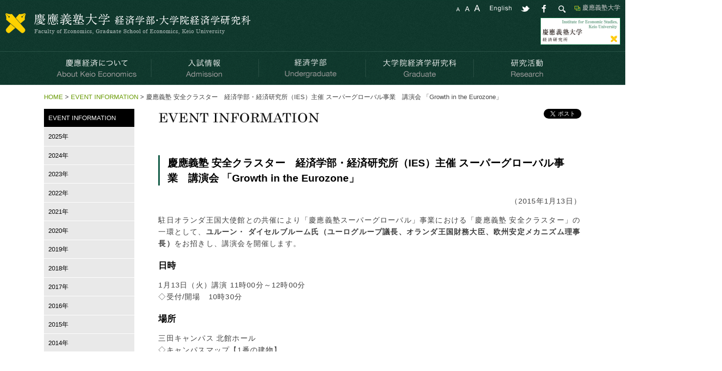

--- FILE ---
content_type: text/html; charset=UTF-8
request_url: https://www.econ.keio.ac.jp/2015/2473
body_size: 9297
content:
<!doctype html>
<html lang="ja">
<head>
	<meta charset="UTF-8">
	<title>慶應義塾 安全クラスター　経済学部・経済研究所（IES）主催 スーパーグローバル事業　講演会 「Growth in the Eurozone」 - 慶應義塾大学経済学部・大学院経済学研究科</title>
	<meta name="viewport" content="width=device-width,initial-scale=1.0">
	<meta http-equiv="X-UA-Compatible" content="IE=Edge">
	<link rel="stylesheet" href="https://www.econ.keio.ac.jp/wp-content/themes/theme_econ/css/common.css" type="text/css">
<!--[if lt IE 9]>
	<link rel="stylesheet" href="https://www.econ.keio.ac.jp/wp-content/themes/theme_econ/css/common_base.css" type="text/css">
	<style type="text/css">div#container { min-width: 1250px }</style>
<![endif]-->
	<link rel="stylesheet" href="https://www.econ.keio.ac.jp/wp-content/themes/theme_econ/css/inside.css" type="text/css">
<!--[if lt IE 9]>
	<link rel="stylesheet" href="https://www.econ.keio.ac.jp/wp-content/themes/theme_econ/css/inside_base.css" type="text/css">
<![endif]-->
	<link rel="stylesheet" href="https://www.econ.keio.ac.jp/wp-content/themes/theme_econ/css/pattern.css" type="text/css">
	<script src="https://www.econ.keio.ac.jp/wp-content/themes/theme_econ/js/jquery.min.js"></script>
	<script src="https://www.econ.keio.ac.jp/wp-content/themes/theme_econ/js/jquery.cookie.js"></script>
	<script src="https://www.econ.keio.ac.jp/wp-content/themes/theme_econ/js/script.js"></script>
	<script src="https://www.econ.keio.ac.jp/wp-content/themes/theme_econ/js/keio_navi.js"></script>

	<link rel="icon" href="https://www.econ.keio.ac.jp/wp-content/themes/theme_econ/favicon.ico" type="image/x-icon">
	<link rel="shortcut icon" href="https://www.econ.keio.ac.jp/wp-content/themes/theme_econ/favicon.ico" type="image/x-icon">

<!-- textresizer -->
	<script src="https://www.econ.keio.ac.jp/wp-content/themes/theme_econ/js/jquery.textresizer.js"></script>
	<script type="text/javascript">
	jQuery(document).ready( function() {
		jQuery( "#textsize a" ).textresizer({
			target: "#container",
			type: "cssClass",
			sizes: [ "fontS", "fontM", "fontL" ]
		});
	});
	</script>

<!-- heightLine -->
	<script src="https://www.econ.keio.ac.jp/wp-content/themes/theme_econ/js/jquery.heightLine.js"></script>
	<script type="text/javascript">
		$(function(){
			$('ul.autoh').heightLine({
				minWidth: 970
			});
			$('div.autoh').heightLine({
				minWidth: 970
			});
			$('ul#footer_navi>li').heightLine({
				minWidth: 569
			});
			$('ul#footer_navi>li.fnavi01').heightLine({
				maxWidth: 568
			});
			$('ul#footer_navi>li.fnavi02').heightLine({
				maxWidth: 568
			});
			$('p.int_list_name01').heightLine({
				minWidth: 956
			});
			$('div.int_list').heightLine({
				minWidth: 956
			});
		});
	</script>


<meta name='robots' content='max-image-preview:large' />
	<style>img:is([sizes="auto" i], [sizes^="auto," i]) { contain-intrinsic-size: 3000px 1500px }</style>
	<script type="text/javascript">
/* <![CDATA[ */
window._wpemojiSettings = {"baseUrl":"https:\/\/s.w.org\/images\/core\/emoji\/15.0.3\/72x72\/","ext":".png","svgUrl":"https:\/\/s.w.org\/images\/core\/emoji\/15.0.3\/svg\/","svgExt":".svg","source":{"concatemoji":"https:\/\/www.econ.keio.ac.jp\/wp-includes\/js\/wp-emoji-release.min.js?ver=6.7.4"}};
/*! This file is auto-generated */
!function(i,n){var o,s,e;function c(e){try{var t={supportTests:e,timestamp:(new Date).valueOf()};sessionStorage.setItem(o,JSON.stringify(t))}catch(e){}}function p(e,t,n){e.clearRect(0,0,e.canvas.width,e.canvas.height),e.fillText(t,0,0);var t=new Uint32Array(e.getImageData(0,0,e.canvas.width,e.canvas.height).data),r=(e.clearRect(0,0,e.canvas.width,e.canvas.height),e.fillText(n,0,0),new Uint32Array(e.getImageData(0,0,e.canvas.width,e.canvas.height).data));return t.every(function(e,t){return e===r[t]})}function u(e,t,n){switch(t){case"flag":return n(e,"\ud83c\udff3\ufe0f\u200d\u26a7\ufe0f","\ud83c\udff3\ufe0f\u200b\u26a7\ufe0f")?!1:!n(e,"\ud83c\uddfa\ud83c\uddf3","\ud83c\uddfa\u200b\ud83c\uddf3")&&!n(e,"\ud83c\udff4\udb40\udc67\udb40\udc62\udb40\udc65\udb40\udc6e\udb40\udc67\udb40\udc7f","\ud83c\udff4\u200b\udb40\udc67\u200b\udb40\udc62\u200b\udb40\udc65\u200b\udb40\udc6e\u200b\udb40\udc67\u200b\udb40\udc7f");case"emoji":return!n(e,"\ud83d\udc26\u200d\u2b1b","\ud83d\udc26\u200b\u2b1b")}return!1}function f(e,t,n){var r="undefined"!=typeof WorkerGlobalScope&&self instanceof WorkerGlobalScope?new OffscreenCanvas(300,150):i.createElement("canvas"),a=r.getContext("2d",{willReadFrequently:!0}),o=(a.textBaseline="top",a.font="600 32px Arial",{});return e.forEach(function(e){o[e]=t(a,e,n)}),o}function t(e){var t=i.createElement("script");t.src=e,t.defer=!0,i.head.appendChild(t)}"undefined"!=typeof Promise&&(o="wpEmojiSettingsSupports",s=["flag","emoji"],n.supports={everything:!0,everythingExceptFlag:!0},e=new Promise(function(e){i.addEventListener("DOMContentLoaded",e,{once:!0})}),new Promise(function(t){var n=function(){try{var e=JSON.parse(sessionStorage.getItem(o));if("object"==typeof e&&"number"==typeof e.timestamp&&(new Date).valueOf()<e.timestamp+604800&&"object"==typeof e.supportTests)return e.supportTests}catch(e){}return null}();if(!n){if("undefined"!=typeof Worker&&"undefined"!=typeof OffscreenCanvas&&"undefined"!=typeof URL&&URL.createObjectURL&&"undefined"!=typeof Blob)try{var e="postMessage("+f.toString()+"("+[JSON.stringify(s),u.toString(),p.toString()].join(",")+"));",r=new Blob([e],{type:"text/javascript"}),a=new Worker(URL.createObjectURL(r),{name:"wpTestEmojiSupports"});return void(a.onmessage=function(e){c(n=e.data),a.terminate(),t(n)})}catch(e){}c(n=f(s,u,p))}t(n)}).then(function(e){for(var t in e)n.supports[t]=e[t],n.supports.everything=n.supports.everything&&n.supports[t],"flag"!==t&&(n.supports.everythingExceptFlag=n.supports.everythingExceptFlag&&n.supports[t]);n.supports.everythingExceptFlag=n.supports.everythingExceptFlag&&!n.supports.flag,n.DOMReady=!1,n.readyCallback=function(){n.DOMReady=!0}}).then(function(){return e}).then(function(){var e;n.supports.everything||(n.readyCallback(),(e=n.source||{}).concatemoji?t(e.concatemoji):e.wpemoji&&e.twemoji&&(t(e.twemoji),t(e.wpemoji)))}))}((window,document),window._wpemojiSettings);
/* ]]> */
</script>
<style id='wp-emoji-styles-inline-css' type='text/css'>

	img.wp-smiley, img.emoji {
		display: inline !important;
		border: none !important;
		box-shadow: none !important;
		height: 1em !important;
		width: 1em !important;
		margin: 0 0.07em !important;
		vertical-align: -0.1em !important;
		background: none !important;
		padding: 0 !important;
	}
</style>
<link rel='stylesheet' id='wp-block-library-css' href='https://www.econ.keio.ac.jp/wp-includes/css/dist/block-library/style.min.css?ver=6.7.4' type='text/css' media='all' />
<style id='classic-theme-styles-inline-css' type='text/css'>
/*! This file is auto-generated */
.wp-block-button__link{color:#fff;background-color:#32373c;border-radius:9999px;box-shadow:none;text-decoration:none;padding:calc(.667em + 2px) calc(1.333em + 2px);font-size:1.125em}.wp-block-file__button{background:#32373c;color:#fff;text-decoration:none}
</style>
<style id='global-styles-inline-css' type='text/css'>
:root{--wp--preset--aspect-ratio--square: 1;--wp--preset--aspect-ratio--4-3: 4/3;--wp--preset--aspect-ratio--3-4: 3/4;--wp--preset--aspect-ratio--3-2: 3/2;--wp--preset--aspect-ratio--2-3: 2/3;--wp--preset--aspect-ratio--16-9: 16/9;--wp--preset--aspect-ratio--9-16: 9/16;--wp--preset--color--black: #000000;--wp--preset--color--cyan-bluish-gray: #abb8c3;--wp--preset--color--white: #ffffff;--wp--preset--color--pale-pink: #f78da7;--wp--preset--color--vivid-red: #cf2e2e;--wp--preset--color--luminous-vivid-orange: #ff6900;--wp--preset--color--luminous-vivid-amber: #fcb900;--wp--preset--color--light-green-cyan: #7bdcb5;--wp--preset--color--vivid-green-cyan: #00d084;--wp--preset--color--pale-cyan-blue: #8ed1fc;--wp--preset--color--vivid-cyan-blue: #0693e3;--wp--preset--color--vivid-purple: #9b51e0;--wp--preset--gradient--vivid-cyan-blue-to-vivid-purple: linear-gradient(135deg,rgba(6,147,227,1) 0%,rgb(155,81,224) 100%);--wp--preset--gradient--light-green-cyan-to-vivid-green-cyan: linear-gradient(135deg,rgb(122,220,180) 0%,rgb(0,208,130) 100%);--wp--preset--gradient--luminous-vivid-amber-to-luminous-vivid-orange: linear-gradient(135deg,rgba(252,185,0,1) 0%,rgba(255,105,0,1) 100%);--wp--preset--gradient--luminous-vivid-orange-to-vivid-red: linear-gradient(135deg,rgba(255,105,0,1) 0%,rgb(207,46,46) 100%);--wp--preset--gradient--very-light-gray-to-cyan-bluish-gray: linear-gradient(135deg,rgb(238,238,238) 0%,rgb(169,184,195) 100%);--wp--preset--gradient--cool-to-warm-spectrum: linear-gradient(135deg,rgb(74,234,220) 0%,rgb(151,120,209) 20%,rgb(207,42,186) 40%,rgb(238,44,130) 60%,rgb(251,105,98) 80%,rgb(254,248,76) 100%);--wp--preset--gradient--blush-light-purple: linear-gradient(135deg,rgb(255,206,236) 0%,rgb(152,150,240) 100%);--wp--preset--gradient--blush-bordeaux: linear-gradient(135deg,rgb(254,205,165) 0%,rgb(254,45,45) 50%,rgb(107,0,62) 100%);--wp--preset--gradient--luminous-dusk: linear-gradient(135deg,rgb(255,203,112) 0%,rgb(199,81,192) 50%,rgb(65,88,208) 100%);--wp--preset--gradient--pale-ocean: linear-gradient(135deg,rgb(255,245,203) 0%,rgb(182,227,212) 50%,rgb(51,167,181) 100%);--wp--preset--gradient--electric-grass: linear-gradient(135deg,rgb(202,248,128) 0%,rgb(113,206,126) 100%);--wp--preset--gradient--midnight: linear-gradient(135deg,rgb(2,3,129) 0%,rgb(40,116,252) 100%);--wp--preset--font-size--small: 13px;--wp--preset--font-size--medium: 20px;--wp--preset--font-size--large: 36px;--wp--preset--font-size--x-large: 42px;--wp--preset--spacing--20: 0.44rem;--wp--preset--spacing--30: 0.67rem;--wp--preset--spacing--40: 1rem;--wp--preset--spacing--50: 1.5rem;--wp--preset--spacing--60: 2.25rem;--wp--preset--spacing--70: 3.38rem;--wp--preset--spacing--80: 5.06rem;--wp--preset--shadow--natural: 6px 6px 9px rgba(0, 0, 0, 0.2);--wp--preset--shadow--deep: 12px 12px 50px rgba(0, 0, 0, 0.4);--wp--preset--shadow--sharp: 6px 6px 0px rgba(0, 0, 0, 0.2);--wp--preset--shadow--outlined: 6px 6px 0px -3px rgba(255, 255, 255, 1), 6px 6px rgba(0, 0, 0, 1);--wp--preset--shadow--crisp: 6px 6px 0px rgba(0, 0, 0, 1);}:where(.is-layout-flex){gap: 0.5em;}:where(.is-layout-grid){gap: 0.5em;}body .is-layout-flex{display: flex;}.is-layout-flex{flex-wrap: wrap;align-items: center;}.is-layout-flex > :is(*, div){margin: 0;}body .is-layout-grid{display: grid;}.is-layout-grid > :is(*, div){margin: 0;}:where(.wp-block-columns.is-layout-flex){gap: 2em;}:where(.wp-block-columns.is-layout-grid){gap: 2em;}:where(.wp-block-post-template.is-layout-flex){gap: 1.25em;}:where(.wp-block-post-template.is-layout-grid){gap: 1.25em;}.has-black-color{color: var(--wp--preset--color--black) !important;}.has-cyan-bluish-gray-color{color: var(--wp--preset--color--cyan-bluish-gray) !important;}.has-white-color{color: var(--wp--preset--color--white) !important;}.has-pale-pink-color{color: var(--wp--preset--color--pale-pink) !important;}.has-vivid-red-color{color: var(--wp--preset--color--vivid-red) !important;}.has-luminous-vivid-orange-color{color: var(--wp--preset--color--luminous-vivid-orange) !important;}.has-luminous-vivid-amber-color{color: var(--wp--preset--color--luminous-vivid-amber) !important;}.has-light-green-cyan-color{color: var(--wp--preset--color--light-green-cyan) !important;}.has-vivid-green-cyan-color{color: var(--wp--preset--color--vivid-green-cyan) !important;}.has-pale-cyan-blue-color{color: var(--wp--preset--color--pale-cyan-blue) !important;}.has-vivid-cyan-blue-color{color: var(--wp--preset--color--vivid-cyan-blue) !important;}.has-vivid-purple-color{color: var(--wp--preset--color--vivid-purple) !important;}.has-black-background-color{background-color: var(--wp--preset--color--black) !important;}.has-cyan-bluish-gray-background-color{background-color: var(--wp--preset--color--cyan-bluish-gray) !important;}.has-white-background-color{background-color: var(--wp--preset--color--white) !important;}.has-pale-pink-background-color{background-color: var(--wp--preset--color--pale-pink) !important;}.has-vivid-red-background-color{background-color: var(--wp--preset--color--vivid-red) !important;}.has-luminous-vivid-orange-background-color{background-color: var(--wp--preset--color--luminous-vivid-orange) !important;}.has-luminous-vivid-amber-background-color{background-color: var(--wp--preset--color--luminous-vivid-amber) !important;}.has-light-green-cyan-background-color{background-color: var(--wp--preset--color--light-green-cyan) !important;}.has-vivid-green-cyan-background-color{background-color: var(--wp--preset--color--vivid-green-cyan) !important;}.has-pale-cyan-blue-background-color{background-color: var(--wp--preset--color--pale-cyan-blue) !important;}.has-vivid-cyan-blue-background-color{background-color: var(--wp--preset--color--vivid-cyan-blue) !important;}.has-vivid-purple-background-color{background-color: var(--wp--preset--color--vivid-purple) !important;}.has-black-border-color{border-color: var(--wp--preset--color--black) !important;}.has-cyan-bluish-gray-border-color{border-color: var(--wp--preset--color--cyan-bluish-gray) !important;}.has-white-border-color{border-color: var(--wp--preset--color--white) !important;}.has-pale-pink-border-color{border-color: var(--wp--preset--color--pale-pink) !important;}.has-vivid-red-border-color{border-color: var(--wp--preset--color--vivid-red) !important;}.has-luminous-vivid-orange-border-color{border-color: var(--wp--preset--color--luminous-vivid-orange) !important;}.has-luminous-vivid-amber-border-color{border-color: var(--wp--preset--color--luminous-vivid-amber) !important;}.has-light-green-cyan-border-color{border-color: var(--wp--preset--color--light-green-cyan) !important;}.has-vivid-green-cyan-border-color{border-color: var(--wp--preset--color--vivid-green-cyan) !important;}.has-pale-cyan-blue-border-color{border-color: var(--wp--preset--color--pale-cyan-blue) !important;}.has-vivid-cyan-blue-border-color{border-color: var(--wp--preset--color--vivid-cyan-blue) !important;}.has-vivid-purple-border-color{border-color: var(--wp--preset--color--vivid-purple) !important;}.has-vivid-cyan-blue-to-vivid-purple-gradient-background{background: var(--wp--preset--gradient--vivid-cyan-blue-to-vivid-purple) !important;}.has-light-green-cyan-to-vivid-green-cyan-gradient-background{background: var(--wp--preset--gradient--light-green-cyan-to-vivid-green-cyan) !important;}.has-luminous-vivid-amber-to-luminous-vivid-orange-gradient-background{background: var(--wp--preset--gradient--luminous-vivid-amber-to-luminous-vivid-orange) !important;}.has-luminous-vivid-orange-to-vivid-red-gradient-background{background: var(--wp--preset--gradient--luminous-vivid-orange-to-vivid-red) !important;}.has-very-light-gray-to-cyan-bluish-gray-gradient-background{background: var(--wp--preset--gradient--very-light-gray-to-cyan-bluish-gray) !important;}.has-cool-to-warm-spectrum-gradient-background{background: var(--wp--preset--gradient--cool-to-warm-spectrum) !important;}.has-blush-light-purple-gradient-background{background: var(--wp--preset--gradient--blush-light-purple) !important;}.has-blush-bordeaux-gradient-background{background: var(--wp--preset--gradient--blush-bordeaux) !important;}.has-luminous-dusk-gradient-background{background: var(--wp--preset--gradient--luminous-dusk) !important;}.has-pale-ocean-gradient-background{background: var(--wp--preset--gradient--pale-ocean) !important;}.has-electric-grass-gradient-background{background: var(--wp--preset--gradient--electric-grass) !important;}.has-midnight-gradient-background{background: var(--wp--preset--gradient--midnight) !important;}.has-small-font-size{font-size: var(--wp--preset--font-size--small) !important;}.has-medium-font-size{font-size: var(--wp--preset--font-size--medium) !important;}.has-large-font-size{font-size: var(--wp--preset--font-size--large) !important;}.has-x-large-font-size{font-size: var(--wp--preset--font-size--x-large) !important;}
:where(.wp-block-post-template.is-layout-flex){gap: 1.25em;}:where(.wp-block-post-template.is-layout-grid){gap: 1.25em;}
:where(.wp-block-columns.is-layout-flex){gap: 2em;}:where(.wp-block-columns.is-layout-grid){gap: 2em;}
:root :where(.wp-block-pullquote){font-size: 1.5em;line-height: 1.6;}
</style>
<link rel="https://api.w.org/" href="https://www.econ.keio.ac.jp/wp-json/" /><link rel="alternate" title="JSON" type="application/json" href="https://www.econ.keio.ac.jp/wp-json/wp/v2/posts/2473" /><link rel="canonical" href="https://www.econ.keio.ac.jp/2015/2473" />
<link rel="alternate" title="oEmbed (JSON)" type="application/json+oembed" href="https://www.econ.keio.ac.jp/wp-json/oembed/1.0/embed?url=https%3A%2F%2Fwww.econ.keio.ac.jp%2F2015%2F2473" />
<link rel="alternate" title="oEmbed (XML)" type="text/xml+oembed" href="https://www.econ.keio.ac.jp/wp-json/oembed/1.0/embed?url=https%3A%2F%2Fwww.econ.keio.ac.jp%2F2015%2F2473&#038;format=xml" />
<link hreflang="ja" href="https://www.econ.keio.ac.jp/ja/2015/2473" rel="alternate" />
<link hreflang="en" href="https://www.econ.keio.ac.jp/en/2015/2473" rel="alternate" />
<link hreflang="x-default" href="https://www.econ.keio.ac.jp/2015/2473" rel="alternate" />
<meta name="generator" content="qTranslate-XT 3.15.3" />
<!-- remodal -->
	<link rel="stylesheet" href="https://www.econ.keio.ac.jp/wp-content/themes/theme_econ/css/remodal.css">
	<link rel="stylesheet" href="https://www.econ.keio.ac.jp/wp-content/themes/theme_econ/css/remodal-default-theme.css">
	<script src="https://www.econ.keio.ac.jp/wp-content/themes/theme_econ/js/remodal.js"></script>

<!-- navi -->
	<script src="https://www.econ.keio.ac.jp/wp-content/themes/theme_econ/js/menu.js"></script>

<!-- google -->
	<script>
		(function(i,s,o,g,r,a,m){i['GoogleAnalyticsObject']=r;i[r]=i[r]||function(){
		(i[r].q=i[r].q||[]).push(arguments)},i[r].l=1*new Date();a=s.createElement(o),
		m=s.getElementsByTagName(o)[0];a.async=1;a.src=g;m.parentNode.insertBefore(a,m)
		})(window,document,'script','//www.google-analytics.com/analytics.js','ga');

		ga('create', 'UA-65725945-1', 'auto');
		ga('send', 'pageview');
	</script>

<!-- Google tag (gtag.js) -->
	<script async src="https://www.googletagmanager.com/gtag/js?id=G-GM82ZEPBZ9"></script>
	<script>
	  window.dataLayer = window.dataLayer || [];
	  function gtag(){dataLayer.push(arguments);}
	  gtag('js', new Date());

	  gtag('config', 'G-GM82ZEPBZ9');
	</script>

</head>
<body data-rsssl=1>
<div id="fb-root"></div>
<script>(function(d, s, id) {
var js, fjs = d.getElementsByTagName(s)[0];
	if (d.getElementById(id)) return;
	js = d.createElement(s); js.id = id;
	js.src = "//connect.facebook.net/ja_JP/sdk.js#xfbml=1&version=v2.4&appId=1001418376559622";
	fjs.parentNode.insertBefore(js, fjs);
}(document, 'script', 'facebook-jssdk'));</script>

<ul class="skiplist">
	<li class="skip"><a href="#main_container" tabindex="1">本文へジャンプ</a></li>
	<li class="skip"><a href="#left_container" tabindex="2">サイドメニューへジャンプ</a></li>
</ul>
<div id="container">

<!-- ヘッダー -->
	<header>
	<div id="header_container">
		<div id="header_left">
		<a href="https://www.econ.keio.ac.jp/" tabindex="3"><img src="https://www.econ.keio.ac.jp/wp-content/themes/theme_econ/img/cmn/header_logo.gif" alt="慶應義塾大学経済学部・大学院経済学研究科 タイトルロゴ - HOMEへリンク" id="header_logo_pc"><img src="https://www.econ.keio.ac.jp/wp-content/themes/theme_econ/img/cmn/header_logo_sp.gif" alt="Keio University  Faculty of Economics, Graduate School of Economics Title LOGO - Link to HOME" id="header_logo_sp"></a>			<div class="clb"><img src="https://www.econ.keio.ac.jp/wp-content/themes/theme_econ/img/cmn/img_spacer.gif" width="1" height="1" alt=""></div>
		</div>
		<div id="header_right">
			<div id="header_right_fst">
<!--
				<a href="javascript:showKeioNavi();" tabindex="10"><img src="https://www.econ.keio.ac.jp/wp-content/themes/theme_econ/img/cmn/header_knavi.gif" width="93" height="18" alt="KEIO NAVI（Adobe Flashを使用）へリンク" id="header_knavi" class="pc"></a>
-->
				<a href="https://www.keio.ac.jp/ja/" target="blank" class="klink pc_i rbox" style="color:#ccc; font-size:80%; margin-left:15px;">慶應義塾大学</a>
				<img src="https://www.econ.keio.ac.jp/wp-content/themes/theme_econ/img/cmn/header_search.gif" width="22" height="18" alt="Google検索" id="header_gsearch" class="pc">
				<a href="http://www.facebook.com/share.php?u=https://www.econ.keio.ac.jp/2015/2473" onclick="window.open(this.href, 'FBwindow', 'width=650, height=450, menubar=no, toolbar=no, scrollbars=yes'); return false;" tabindex="9"><img src="https://www.econ.keio.ac.jp/wp-content/themes/theme_econ/img/cmn/header_sns_facebook.gif" width="22" height="18" alt="Facebookでシェア" id="header_facebook" class="pc"></a>
				<a href="http://twitter.com/share?url=https://www.econ.keio.ac.jp/2015/2473&amp;text=++%E6%85%B6%E6%87%89%E7%BE%A9%E5%A1%BE+%E5%AE%89%E5%85%A8%E3%82%AF%E3%83%A9%E3%82%B9%E3%82%BF%E3%83%BC%E3%80%80%E7%B5%8C%E6%B8%88%E5%AD%A6%E9%83%A8%E3%83%BB%E7%B5%8C%E6%B8%88%E7%A0%94%E7%A9%B6%E6%89%80%EF%BC%88IES%EF%BC%89%E4%B8%BB%E5%82%AC+%E3%82%B9%E3%83%BC%E3%83%91%E3%83%BC%E3%82%B0%E3%83%AD%E3%83%BC%E3%83%90%E3%83%AB%E4%BA%8B%E6%A5%AD%E3%80%80%E8%AC%9B%E6%BC%94%E4%BC%9A+%E3%80%8CGrowth+in+the+Eurozone%E3%80%8D+-+NEWS+-+%E6%85%B6%E6%87%89%E7%BE%A9%E5%A1%BE%E5%A4%A7%E5%AD%A6%E7%B5%8C%E6%B8%88%E5%AD%A6%E9%83%A8%E3%83%BB%E5%A4%A7%E5%AD%A6%E9%99%A2%E7%B5%8C%E6%B8%88%E5%AD%A6%E7%A0%94%E7%A9%B6%E7%A7%91" onclick="window.open(this.href, 'TWwindow', 'width=650, height=470, menubar=no, toolbar=no, scrollbars=yes'); return false;" tabindex="8"><img src="https://www.econ.keio.ac.jp/wp-content/themes/theme_econ/img/cmn/header_sns_twitter.gif" width="22" height="18" alt="Twitterでつぶやく" id="header_twitter" class="pc"></a>
				<div id="header_lang">
						<ul class="qtranxs_language_chooser" id="qtranslate-chooser">
						<li><a href="https://www.econ.keio.ac.jp/en/2015/2473" class="qtranxs_flag_en qtranxs_flag_and_text" title="English" tabindex="7"><span lang="en">English</span></a></li>
					</ul><div class="qtranxs_widget_end"></div>
					</div>
				<div id="header_font" class="pc">
					<ul id="textsize">
						<li><a href="javascript:void(0)" class="fontS" tabindex="4"><span class="sp">文字サイズを小に変更</span></a></li>
						<li><a href="javascript:void(0)" class="fontM" tabindex="5"><span class="sp">文字サイズを中に変更</span></a></li>
						<li><a href="javascript:void(0)" class="fontL" tabindex="6"><span class="sp">文字サイズを大に変更</span></a></li>
					</ul>
				</div>
			</div>
			<div id="header_right_mdl" class="pc">
				<div id="knavi_google">
					<!-- 検索 -->
					<script>
						(function() {
							var cx = '003332850420133188909:ukf27fa1nsa';
							var gcse = document.createElement('script');
							gcse.type = 'text/javascript';
							gcse.async = true;
							gcse.src = (document.location.protocol == 'https:' ? 'https:' : 'http:') +
								'//cse.google.com/cse.js?cx=' + cx;
							var s = document.getElementsByTagName('script')[0];
							s.parentNode.insertBefore(gcse, s);
						})();
					</script>
					<div class="gcse-search"></div></div>
			</div>
			<div id="header_right_lst" class="pc">
				<a href="http://ies.keio.ac.jp/" target="_blank" tabindex="12"><img src="https://www.econ.keio.ac.jp/wp-content/themes/theme_econ/img/cmn/header_banner02.gif" alt="慶應義塾大学 経済研究所 Webサイトへリンク" id="header_banner02_pc"></a>
				<!--a href="http://pearl.keio.ac.jp/" target="_blank" tabindex="11"><img src="https://www.econ.keio.ac.jp/wp-content/themes/theme_econ/img/cmn/header_banner01.gif" alt="PEARL Webサイトへリンク" id="header_banner01_pc"></a-->
			</div>
			<div id="header_right_sp" class="sp">
				<img src="https://www.econ.keio.ac.jp/wp-content/themes/theme_econ/img/cmn/header_menu.gif" alt="Menu" id="header_menu">
			</div>
		</div>
	</div>
	</header>

<!-- 上ナビ -->
	<div id="header_navi_container">
		<div id="header_navi_area">
			<nav>
			<ul id="header_navi">
				<li class="rollover"><a href="/about/overview" tabindex="13"><img src="https://www.econ.keio.ac.jp/wp-content/themes/theme_econ/img/cmn/unv01.gif" class="pc" alt="慶應経済について へリンク"><span class="sp">慶應経済について</span></a>
					<ul>
						<li><a href="https://www.econ.keio.ac.jp/about/overview" tabindex="14">概要<span class="parets_cat_name">(慶應経済について)</span></a>
						<li><a href="https://www.econ.keio.ac.jp/about/history" tabindex="15">沿革</a>
						<li><a href="https://www.econ.keio.ac.jp/about/faculty-list" tabindex="16">教員一覧</a>
						<li><a href="https://www.econ.keio.ac.jp/about/t_interview" tabindex="17">教員インタビュー<span class="parets_cat_name">(慶應経済について)</span></a>
						<li><a href="/admission/undergraduate/undergraduate-qanda" tabindex="18">先輩たちの快答集</a>
						<li><a href="https://www.econ.keio.ac.jp/about/brochures" tabindex="19">経済学部/大学院経済研究科案内</a>
						<li><a href="https://www.keio.ac.jp/ja/maps/" target="_blank" tabindex="20">交通アクセス <img src="https://www.econ.keio.ac.jp/wp-content/themes/theme_econ/img/cmn/icon_outlink.gif" alt="外部リンク"></a>
						<li><a href="https://www.keio.ac.jp/ja/contact-us/" target="_blank" tabindex="21">お問い合わせ <img src="https://www.econ.keio.ac.jp/wp-content/themes/theme_econ/img/cmn/icon_outlink.gif" alt="外部リンク"></a>
					</ul>
				<li class="rollover"><a href="https://www.econ.keio.ac.jp/admission" tabindex="22"><img src="https://www.econ.keio.ac.jp/wp-content/themes/theme_econ/img/cmn/unv02.gif" class="pc" alt="入試情報 へリンク"><span class="sp">入試情報</span></a>
					<ul>
						<li><a href="https://www.econ.keio.ac.jp/admission/undergraduate" tabindex="23">学部</a>
						<li><a href="https://www.econ.keio.ac.jp/admission/graduate" tabindex="24">研究科（大学院）</a>
						<li><a href="https://www.econ.keio.ac.jp/admission/scholarship" tabindex="25">奨学金</a>
					</ul>
				<li class="rollover"><a href="/undergraduate/undergraduate-overview" tabindex="26"><img src="https://www.econ.keio.ac.jp/wp-content/themes/theme_econ/img/cmn/unv03.gif" class="pc" alt="経済学部 へリンク"><span class="sp">経済学部</span></a>
					<ul>
						<li><a href="https://www.econ.keio.ac.jp/undergraduate/undergraduate-overview" tabindex="27">概要<span class="parets_cat_name">(経済学部)</span></a>
						<li><a href="https://www.econ.keio.ac.jp/undergraduate/greeting" tabindex="28">学部長挨拶</a>
						<li><a href="https://www.students.keio.ac.jp/com/class/schedule/academic-calendar.html" target="_blank" tabindex="29">学事日程 <img src="https://www.econ.keio.ac.jp/wp-content/themes/theme_econ/img/cmn/icon_outlink.gif" alt="外部リンク"></a>
						<li><a href="/undergraduate/curriculum/curriculumup" tabindex="30">カリキュラム<span class="parets_cat_name">(経済学部)</span></a>
						<li lang="en"><a href="https://www.econ.keio.ac.jp/undergraduate/pearl" tabindex="31">PEARL</a>
						<li><a href="/undergraduate/seminar/seminar-outline" tabindex="32">ゼミナール（研究会）</a>
						<li><a href="https://www.econ.keio.ac.jp/undergraduate/research-project" tabindex="33">研究プロジェクト</a>
						<li lang="en"><a href="https://www.econ.keio.ac.jp/undergraduate/pcp" tabindex="34">PCP</a>
						<li lang="en"><a href="https://www.econ.keio.ac.jp/undergraduate/deep" tabindex="35">DEEP</a>
						<li lang="en"><a href="https://www.econ.keio.ac.jp/undergraduate/facts" tabindex="36">FACTS</a>
						<li><a href="https://www.econ.keio.ac.jp/undergraduate/plurilingual" tabindex="37">第二外国語プラス！</a>
						<li><a href="https://www.econ.keio.ac.jp/undergraduate/abroad" tabindex="38">留学<span class="parets_cat_name">(経済学部)</span></a>
						<li><a href="/undergraduate/carrier/career2020" tabindex="39">キャリア<span class="parets_cat_name">(経済学部)</span></a>
					</ul>
				<li class="rollover"><a href="/graduate/graduate-overview" tabindex="40"><img src="https://www.econ.keio.ac.jp/wp-content/themes/theme_econ/img/cmn/unv04.gif" class="pc" alt="大学院経済学研究科 へリンク"><span class="sp">大学院経済学研究科</span></a>
					<ul>
						<li><a href="https://www.econ.keio.ac.jp/graduate/graduate-overview" tabindex="41">概要<span class="parets_cat_name">(大学院経済学研究科)</span></a>
						<li><a href="https://www.econ.keio.ac.jp/graduate/chairperson-greeting" tabindex="42">大学院研究科委員長挨拶</a>
						<li><a href="https://www.econ.keio.ac.jp/graduate/3policies" tabindex="43">3つの方針（学位授与・教育課程・入学者受入）</a>
						<li><a href="https://www.students.keio.ac.jp/com/class/schedule/academic-calendar.html" target="_blank" tabindex="44">学事日程 <img src="https://www.econ.keio.ac.jp/wp-content/themes/theme_econ/img/cmn/icon_outlink.gif" alt="外部リンク"></a>
						<li><a href="/graduate/curriculum/program_outline" tabindex="45">カリキュラム<span class="parets_cat_name">(大学院経済学研究科)</span></a>
						<li><a href="https://www.econ.keio.ac.jp/graduate/environment" tabindex="46">研究環境</a>
						<li><a href="https://www.econ.keio.ac.jp/graduate/master-thesis" tabindex="47">修士論文題目</a>
						<li><a href="https://www.econ.keio.ac.jp/graduate/doctor-thesis" tabindex="48">博士論文題目</a>
						<li><a href="https://www.econ.keio.ac.jp/graduate/degree" tabindex="49">学位授与数</a>
						<li><a href="/graduate/carrier/course" tabindex="50">キャリア<span class="parets_cat_name">(大学院経済学研究科)</span></a>
						<li><a href="https://www.econ.keio.ac.jp/undergraduate/abroad/exchange-outbound" target="_blank" tabindex="51">交換留学 <img src="https://www.econ.keio.ac.jp/wp-content/themes/theme_econ/img/cmn/icon_outlink.gif" alt="外部リンク"></a>
						<li><a href="https://www.econ.keio.ac.jp/graduate/graduate-brandeis" tabindex="52">ブランダイス大学とのダブルディグリー・プログラム</a>
						<li><a href="https://www.econ.keio.ac.jp/graduate/jd" tabindex="53">デュアルディグリー（国内）</a>
						<li><a href="https://www.econ.keio.ac.jp/graduate/cems" tabindex="54">CEMS MIMプログラム</a>
					</ul>
				<li class="rollover"><a href="https://www.econ.keio.ac.jp/research" tabindex="55"><img src="https://www.econ.keio.ac.jp/wp-content/themes/theme_econ/img/cmn/unv05.gif" class="pc" alt="研究活動 へリンク"><span class="sp">研究活動</span></a>
					<ul>
						<li><a href="http://ies.keio.ac.jp/" target="_blank" tabindex="56">経済研究所 <img src="https://www.econ.keio.ac.jp/wp-content/themes/theme_econ/img/cmn/icon_outlink.gif" alt="外部リンク"></a>
						<li><a href="https://rcfg.keio.ac.jp/" target="_blank" tabindex="57">ファイナンシャル・ジェロントロジー研究センター <img src="https://www.econ.keio.ac.jp/wp-content/themes/theme_econ/img/cmn/icon_outlink.gif" alt="外部リンク"></a>
						<li><a href="https://www.pdrc.keio.ac.jp/" target="_blank" tabindex="58">パネルデータ設計・解析センター <img src="https://www.econ.keio.ac.jp/wp-content/themes/theme_econ/img/cmn/icon_outlink.gif" alt="外部リンク"></a>
						<li><a href="https://ies.keio.ac.jp/centers/cie/" target="_blank" tabindex="59">国際経済学研究センター <img src="https://www.econ.keio.ac.jp/wp-content/themes/theme_econ/img/cmn/icon_outlink.gif" alt="外部リンク"></a>
						<li><a href="https://creoc.keio.ac.jp/" target="_blank" tabindex="60">こどもの機会均等研究センター <img src="https://www.econ.keio.ac.jp/wp-content/themes/theme_econ/img/cmn/icon_outlink.gif" alt="外部リンク"></a>
						<li><a href="http://fintek.keio.ac.jp/" target="_blank" tabindex="61">Centre for Finance, Technology and Economics at Keio <img src="https://www.econ.keio.ac.jp/wp-content/themes/theme_econ/img/cmn/icon_outlink.gif" alt="外部リンク"></a>
						<li><a href="https://ies.keio.ac.jp/economic-society/" target="_blank" tabindex="62">経済学会 <img src="https://www.econ.keio.ac.jp/wp-content/themes/theme_econ/img/cmn/icon_outlink.gif" alt="外部リンク"></a>
						<li><a href="https://www.econ.keio.ac.jp/research/others" tabindex="63">セミナー・データベース・その他の情報</a>
						<li lang="en"><a href="http://research-highlights.keio.ac.jp/" target="_blank" tabindex="64">Keio Research Highlights <img src="https://www.econ.keio.ac.jp/wp-content/themes/theme_econ/img/cmn/icon_outlink.gif" alt="外部リンク"></a>
					</ul>
			</ul>
			</nav>
		</div>
	</div>
<!-- メイン -->
	<div id="main_container">

<!-- パンくず -->
		<p id="bc">
		<a href="https://www.econ.keio.ac.jp/">HOME</a> &gt; <a href="https://www.econ.keio.ac.jp/category/event" rel="category tag">EVENT INFORMATION</a> &gt; 慶應義塾 安全クラスター　経済学部・経済研究所（IES）主催 スーパーグローバル事業　講演会 「Growth in the Eurozone」</p>

<!-- 左ナビ -->
		<div id="left_container">
			<nav>
			<p id="left_navi_title"><a href="https://www.econ.keio.ac.jp/category/event" rel="category tag">EVENT INFORMATION</a></p>
			<ul id="left_navi">
	<li><a href='https://www.econ.keio.ac.jp/date/2025?cat=3'>2025年</a></li>
	<li><a href='https://www.econ.keio.ac.jp/date/2024?cat=3'>2024年</a></li>
	<li><a href='https://www.econ.keio.ac.jp/date/2023?cat=3'>2023年</a></li>
	<li><a href='https://www.econ.keio.ac.jp/date/2022?cat=3'>2022年</a></li>
	<li><a href='https://www.econ.keio.ac.jp/date/2021?cat=3'>2021年</a></li>
	<li><a href='https://www.econ.keio.ac.jp/date/2020?cat=3'>2020年</a></li>
	<li><a href='https://www.econ.keio.ac.jp/date/2019?cat=3'>2019年</a></li>
	<li><a href='https://www.econ.keio.ac.jp/date/2018?cat=3'>2018年</a></li>
	<li><a href='https://www.econ.keio.ac.jp/date/2017?cat=3'>2017年</a></li>
	<li><a href='https://www.econ.keio.ac.jp/date/2016?cat=3'>2016年</a></li>
	<li><a href='https://www.econ.keio.ac.jp/date/2015?cat=3'>2015年</a></li>
	<li><a href='https://www.econ.keio.ac.jp/date/2014?cat=3'>2014年</a></li>
	<li><a href='https://www.econ.keio.ac.jp/date/2013?cat=3'>2013年</a></li>
	<li><a href='https://www.econ.keio.ac.jp/date/2012?cat=3'>2012年</a></li>
			</ul>
			</nav>
		</div>

<!-- メインコンテンツ -->
		<article>
		<div id="cont_container">

<!-- カテゴリ・SNS -->
			<div id="mainsns_container">
				<div><a href="https://twitter.com/share" class="twitter-share-button">Tweet</a><script>!function(d,s,id){var js,fjs=d.getElementsByTagName(s)[0],p=/^http:/.test(d.location)?'http':'https';if(!d.getElementById(id)){js=d.createElement(s);js.id=id;js.src=p+'://platform.twitter.com/widgets.js';fjs.parentNode.insertBefore(js,fjs);}}(document, 'script', 'twitter-wjs');</script></div>
				<div class="fb-like" data-layout="button_count" data-href="" data-action="like" data-show-faces="false" data-show-share="false"></div>
			</div>
			<div id="maincat_container">
				<img src="https://www.econ.keio.ac.jp/wp-content/themes/theme_econ/img/ins/title_cat3.gif" alt="EVENT INFORMATION">
			</div>
			<div class="clb"><img src="https://www.econ.keio.ac.jp/wp-content/themes/theme_econ/img/cmn/img_spacer.gif" width="1" height="1" alt=""></div>

<!-- タイトル -->
<!--			<h1>EVENT INFORMATION</h1>-->
			<h2>慶應義塾 安全クラスター　経済学部・経済研究所（IES）主催 スーパーグローバル事業　講演会 「Growth in the Eurozone」</h2>

<!-- 本文 -->
			<p class="ar mgb">
	（2015年1月13日）
			</p>

<!-- 開催日 -->
<!-- 場所 -->
	
<!-- 本文 -->
			<p class="mgt"><p class="mt25">駐日オランダ王国大使館との共催により「慶應義塾スーパーグローバル」事業における「慶應義塾 安全クラスター」の一環として、<strong>ユルーン・ ダイセルブルーム氏（ユーログループ議長、オランダ王国財務大臣、欧州安定メカニズム理事長）</strong>をお招きし、講演会を開催します。</p>
<h3>日時</h3>
<p>1月13日（火）講演 11時00分～12時00分<br />◇受付/開場　10時30分</p>
<h3>場所</h3>
<p>三田キャンパス 北館ホール <br />◇キャンパスマップ【1番の建物】</p>
<p><a href="http://www.keio.ac.jp/ja/access/mita.html" target="_blank" class="link">三田キャンパス案内</a></p>
<h3>言語</h3>
<p>英語（日本語への同時通訳あり）</p>
<h3>入場料</h3>
<p>無料</p>
<h3>対象</h3>
<p>本講演会は、招待客および学部上級の経済学の知識をお持ちの方を対象としています。 <br /><strong>参加には、招待状または事前登録が必要です。</strong></p>
<p class="mt10">下記URL（国際センター申込ページ）よりお申込みください。</p>
<p><a href="http://www.ic.keio.ac.jp/news/007946.html" target="_blank" class="link">お申込みはこちら</a></p>
<p>（受付期間：12月18日 ► 1月12日 9:00）</p>
<h3>注意事項</h3>
<p>当日は<strong>事前登録の参加登録完了のお知らせメールのプリントアウト、またはメールを確認できるモバイル端末を持参</strong>し、 受付で提示して下さい。</p>
<h3>問合せ先</h3>
<p>慶應義塾大学 学生部国際交流支援グループ</p>
<p class="link01"><a href="mailto:ic-event@adst.ac.jp">ic-event@adst.ac.jp</a></p>
<p class="link01"></p>
<p class="link01"><img fetchpriority="high" decoding="async" class="alignnone size-full wp-image-2474" src="https://www.econ.keio.ac.jp/wp-content/uploads/2015/07/20150113_ph_01.jpg" alt="20150113_ph_01" width="512" height="724" srcset="https://www.econ.keio.ac.jp/wp-content/uploads/2015/07/20150113_ph_01.jpg 512w, https://www.econ.keio.ac.jp/wp-content/uploads/2015/07/20150113_ph_01-212x300.jpg 212w" sizes="(max-width: 512px) 100vw, 512px" /></p></p>

<!-- 備考 -->
	
<!-- データ資料 -->
	
<!-- 印刷物資料 -->
	
<!-- 動画資料 -->
	
<!-- イベント開催後設定 -->
	
<!-- イベント開催後設定　写真・テキスト -->
	
<!-- イベント開催後設定　集合写真 -->
	
	
<!-- イベント開催後設定　イベント動画 -->
	
		</div>
		</article>
<!-- /本文 -->

	</div>


<!-- トップリンク -->
	<div id="totop_container">
		<p class="totop"><a href="#container"><img src="https://www.econ.keio.ac.jp/wp-content/themes/theme_econ/img/cmn/totop.gif" alt="To Page Top"></a></p>
	</div>

<!-- フッター -->
	<footer>
	<div id="footer_container">
		<div id="footer_area">
			<div id="footer_button" class="sp">
				<p id="footer_button_sns">
					<a href="http://twitter.com/share?url=https://www.econ.keio.ac.jp/2015/2473&amp;text=++%E6%85%B6%E6%87%89%E7%BE%A9%E5%A1%BE+%E5%AE%89%E5%85%A8%E3%82%AF%E3%83%A9%E3%82%B9%E3%82%BF%E3%83%BC%E3%80%80%E7%B5%8C%E6%B8%88%E5%AD%A6%E9%83%A8%E3%83%BB%E7%B5%8C%E6%B8%88%E7%A0%94%E7%A9%B6%E6%89%80%EF%BC%88IES%EF%BC%89%E4%B8%BB%E5%82%AC+%E3%82%B9%E3%83%BC%E3%83%91%E3%83%BC%E3%82%B0%E3%83%AD%E3%83%BC%E3%83%90%E3%83%AB%E4%BA%8B%E6%A5%AD%E3%80%80%E8%AC%9B%E6%BC%94%E4%BC%9A+%E3%80%8CGrowth+in+the+Eurozone%E3%80%8D+-+NEWS+-+%E6%85%B6%E6%87%89%E7%BE%A9%E5%A1%BE%E5%A4%A7%E5%AD%A6%E7%B5%8C%E6%B8%88%E5%AD%A6%E9%83%A8%E3%83%BB%E5%A4%A7%E5%AD%A6%E9%99%A2%E7%B5%8C%E6%B8%88%E5%AD%A6%E7%A0%94%E7%A9%B6%E7%A7%91" onclick="window.open(this.href, 'TWwindow', 'width=650, height=470, menubar=no, toolbar=no, scrollbars=yes'); return false;"><img src="https://www.econ.keio.ac.jp/wp-content/themes/theme_econ/img/cmn/footer_sns_twitter.gif" alt="Twitterでつぶやく"></a>
					<a href="http://www.facebook.com/share.php?u=https://www.econ.keio.ac.jp/2015/2473" onclick="window.open(this.href, 'FBwindow', 'width=650, height=450, menubar=no, toolbar=no, scrollbars=yes'); return false;"><img src="https://www.econ.keio.ac.jp/wp-content/themes/theme_econ/img/cmn/footer_sns_facebook.gif" alt="Facebookでシェア"></a>
				</p>
				<p id="footer_button_banner">
					<a href="http://pearl.keio.ac.jp/" target="_blank"><img src="https://www.econ.keio.ac.jp/wp-content/themes/theme_econ/img/cmn/footer_banner01.gif" alt="PEARL Webサイトへリンク" id="footer_banner01_sp"></a>
					<a href="http://ies.keio.ac.jp/" target="_blank"><img src="https://www.econ.keio.ac.jp/wp-content/themes/theme_econ/img/cmn/footer_banner02.gif" alt="慶應義塾大学 経済研究所 Webサイトへリンク" id="footer_banner02_sp"></a>
				</p>
				<p id="footer_button_logo"><img src="https://www.econ.keio.ac.jp/wp-content/themes/theme_econ/img/cmn/footer_logo.gif" alt="慶應義塾大学 エンブレム"></p>
			</div>
			<nav>
			<ul id="footer_navi">
				<li class="ar fnavi01"><a href="/about/overview">慶應経済について</a>
					<ul>
						<li><a href="https://www.econ.keio.ac.jp/about/overview"><span class="parets_cat_name">(慶應経済について)</span>概要</a>
						<li><a href="https://www.econ.keio.ac.jp/about/history">沿革</a>
						<li><a href="https://www.econ.keio.ac.jp/about/faculty-list">教員一覧</a>
						<li><a href="https://www.econ.keio.ac.jp/about/t_interview"><span class="parets_cat_name">(慶應経済について)</span>教員インタビュー</a>
						<li><a href="/admission/undergraduate/undergraduate-qanda">先輩たちの快答集</a>
						<li><a href="https://www.econ.keio.ac.jp/about/brochures">経済学部/大学院経済研究科案内</a>
						<li><a href="https://www.keio.ac.jp/ja/maps/" target="_blank">交通アクセス <img src="https://www.econ.keio.ac.jp/wp-content/themes/theme_econ/img/cmn/icon_outlink.gif" alt="外部リンク"></a>
						<li><a href="https://www.keio.ac.jp/ja/contact-us/" target="_blank">お問い合わせ <img src="https://www.econ.keio.ac.jp/wp-content/themes/theme_econ/img/cmn/icon_outlink.gif" alt="外部リンク"></a>
					</ul>
				<li class="ar fnavi01"><a href="https://www.econ.keio.ac.jp/admission">入試情報</a>
					<ul>
						<li><a href="https://www.econ.keio.ac.jp/admission/undergraduate">学部</a>
						<li><a href="https://www.econ.keio.ac.jp/admission/graduate">研究科（大学院）</a>
						<li><a href="https://www.econ.keio.ac.jp/admission/scholarship">奨学金</a>
					</ul>
				<li class="ar fnavi02"><a href="/undergraduate/undergraduate-overview">経済学部</a>
					<ul>
						<li><a href="https://www.econ.keio.ac.jp/undergraduate/undergraduate-overview"><span class="parets_cat_name">(経済学部)</span>概要</a>
						<li><a href="https://www.econ.keio.ac.jp/undergraduate/greeting">学部長挨拶</a>
						<li><a href="https://www.students.keio.ac.jp/com/class/schedule/academic-calendar.html" target="_blank">学事日程 <img src="https://www.econ.keio.ac.jp/wp-content/themes/theme_econ/img/cmn/icon_outlink.gif" alt="外部リンク"></a>
						<li><a href="/undergraduate/curriculum/curriculumup"><span class="parets_cat_name">(経済学部)</span>カリキュラム</a>
						<li><a href="https://www.econ.keio.ac.jp/undergraduate/pearl">PEARL</a>
						<li><a href="/undergraduate/seminar/seminar-outline">ゼミナール（研究会）</a>
						<li><a href="https://www.econ.keio.ac.jp/undergraduate/research-project">研究プロジェクト</a>
						<li><a href="https://www.econ.keio.ac.jp/undergraduate/pcp">PCP</a>
						<li><a href="https://www.econ.keio.ac.jp/undergraduate/deep">DEEP</a>
						<li><a href="https://www.econ.keio.ac.jp/undergraduate/facts">FACTS</a>
						<li><a href="https://www.econ.keio.ac.jp/undergraduate/plurilingual">第二外国語プラス！</a>
						<li><a href="https://www.econ.keio.ac.jp/undergraduate/abroad"><span class="parets_cat_name">(経済学部)</span>留学</a>
						<li><a href="/undergraduate/carrier/career2020"><span class="parets_cat_name">(経済学部)</span>キャリア</a>
					</ul>
					<li class="ac pc"><img src="https://www.econ.keio.ac.jp/wp-content/themes/theme_econ/img/cmn/footer_logo.gif" alt="慶應義塾大学 エンブレム">
				<li class="fnavi02"><a href="/graduate/graduate-overview">大学院経済学研究科</a>
					<ul>
						<li><a href="https://www.econ.keio.ac.jp/graduate/graduate-overview">概要<span class="parets_cat_name">(大学院経済学研究科)</span></a>
						<li><a href="https://www.econ.keio.ac.jp/graduate/chairperson-greeting">大学院研究科委員長挨拶</a>
						<li><a href="https://www.econ.keio.ac.jp/graduate/3policies">3つの方針（学位授与・教育課程・入学者受入）</a>
						<li><a href="https://www.students.keio.ac.jp/com/class/schedule/academic-calendar.html" target="_blank">学事日程 <img src="https://www.econ.keio.ac.jp/wp-content/themes/theme_econ/img/cmn/icon_outlink.gif" alt="外部リンク"></a>
						<li><a href="/graduate/curriculum/program_outline">カリキュラム<span class="parets_cat_name">(大学院経済学研究科)</span></a>
						<li><a href="https://www.econ.keio.ac.jp/graduate/environment">研究環境</a>
						<li><a href="https://www.econ.keio.ac.jp/graduate/master-thesis">修士論文題目</a>
						<li><a href="https://www.econ.keio.ac.jp/graduate/doctor-thesis">博士論文題目</a>
						<li><a href="https://www.econ.keio.ac.jp/graduate/degree">学位授与数</a>
						<li><a href="/graduate/carrier/course">キャリア<span class="parets_cat_name">(大学院経済学研究科)</span></a>
						<li><a href="https://www.econ.keio.ac.jp/undergraduate/abroad/exchange-outbound" target="_blank">交換留学 <img src="https://www.econ.keio.ac.jp/wp-content/themes/theme_econ/img/cmn/icon_outlink.gif" alt="外部リンク"></a>
						<li><a href="https://www.econ.keio.ac.jp/graduate/graduate-brandeis">ブランダイス大学とのダブルディグリー・プログラム</a>
						<li><a href="https://www.econ.keio.ac.jp/graduate/jd">デュアルディグリー（国内）</a>
						<li><a href="https://www.econ.keio.ac.jp/graduate/cems">CEMS MIMプログラム</a>
					</ul>
				<li><a href="https://www.econ.keio.ac.jp/research">研究活動</a>
					<ul>
						<li><a href="http://ies.keio.ac.jp/" target="_blank">経済研究所 <img src="https://www.econ.keio.ac.jp/wp-content/themes/theme_econ/img/cmn/icon_outlink.gif" alt="外部リンク"></a>
						<li><a href="https://rcfg.keio.ac.jp/" target="_blank">ファイナンシャル・ジェロントロジー研究センター <img src="https://www.econ.keio.ac.jp/wp-content/themes/theme_econ/img/cmn/icon_outlink.gif" alt="外部リンク"></a>
						<li><a href="https://www.pdrc.keio.ac.jp/" target="_blank">パネルデータ設計・解析センター <img src="https://www.econ.keio.ac.jp/wp-content/themes/theme_econ/img/cmn/icon_outlink.gif" alt="外部リンク"></a>
						<li><a href="https://ies.keio.ac.jp/centers/cie/" target="_blank">国際経済学研究センター <img src="https://www.econ.keio.ac.jp/wp-content/themes/theme_econ/img/cmn/icon_outlink.gif" alt="外部リンク"></a>
						<li><a href="https://creoc.keio.ac.jp/" target="_blank">こどもの機会均等研究センター <img src="https://www.econ.keio.ac.jp/wp-content/themes/theme_econ/img/cmn/icon_outlink.gif" alt="外部リンク"></a>
						<li><a href="http://fintek.keio.ac.jp/" target="_blank">Centre for Finance, Technology and Economics at Keio <img src="https://www.econ.keio.ac.jp/wp-content/themes/theme_econ/img/cmn/icon_outlink.gif" alt="外部リンク"></a>
						<li><a href="https://ies.keio.ac.jp/economic-society/" target="_blank">経済学会 <img src="https://www.econ.keio.ac.jp/wp-content/themes/theme_econ/img/cmn/icon_outlink.gif" alt="外部リンク"></a>
						<li><a href="https://www.econ.keio.ac.jp/research/others">セミナー・データベース・その他の情報</a>
						<li><a href="http://research-highlights.keio.ac.jp/" target="_blank">Keio Research Highlights <img src="https://www.econ.keio.ac.jp/wp-content/themes/theme_econ/img/cmn/icon_outlink.gif" alt="外部リンク"></a>
					</ul>

				<li class="lst">
					<ul id="fixed">
						<li class="nofloat"><a href="https://www.econ.keio.ac.jp/recruit">教員公募</a>
						<li class="nofloat"><a href="https://www.econ.keio.ac.jp/link">リンク</a>
						<li class="nofloat"><a href="https://www.econ.keio.ac.jp/use">当サイトの利用にあたって</a>
						<li class="nofloat"><a href="https://www.econ.keio.ac.jp/info-publish">情報掲載希望</a>
						<li class="nofloat"><a href="http://www.keio.ac.jp/index-jp.html" target="_blank" class="klink">慶應義塾大学</a>
					</ul>
			</ul>
			</nav>
		</div>
	</div>
<!-- Copyright -->
	<div id="copy_container">
		<div id="copy_area">
			<p id="footer_copy">Copyright &copy; 1996, 2011-, Faculty of Economics, Graduate School of Economics, Keio University</p>
		</div>
	</div>
	</footer>

</div>

</body>
</html>

--- FILE ---
content_type: text/css; charset=UTF-8
request_url: https://www.econ.keio.ac.jp/wp-content/themes/theme_econ/css/common.css
body_size: -455
content:
@charset "utf-8";

/* 印刷用 */
@import url("common_base.css") print;

/* 569px 以上 */
@import url("common_base.css") screen and (min-width: 569px);

/* 568px まで */
@import url("common_568.css") screen and (max-width: 568px);

--- FILE ---
content_type: text/css; charset=UTF-8
request_url: https://www.econ.keio.ac.jp/wp-content/themes/theme_econ/css/inside.css
body_size: -372
content:
@charset "utf-8";

/* 印刷用 */
@import url("inside_base.css") print;

/* 569px 以上 */
@import url("inside_base.css") screen and (min-width: 569px);

/* 568px まで */
@import url("inside_568.css") screen and (max-width: 568px);

--- FILE ---
content_type: text/css; charset=UTF-8
request_url: https://www.econ.keio.ac.jp/wp-content/themes/theme_econ/css/pattern.css
body_size: 835
content:
/* pattern.css */

.fcw
	{ color: #ffffff; }
.fcr
	{ color: #ff0000; }
.fcp
	{ color: #666699; }
.fcy
	{ color: #fdd000; }
.fcg
	{ color: #76a400; }
.fcb
	{ color: #0000ff; }
.fcs
	{ color: #0066CC; }
.fct
	{ color: #336699; }
.fcd
	{ color: #999999; }
.fcn
	{ color: #333333; }
.fco
	{ color: #ff9900; }
.fcw
	{ color: #ffffff; }

.bgg
	{ padding: 0 2px; background: #38b384; }
span.bgg
	{ text-align: center; display: inline-block; min-width: 15px; }

.bgw
	{ background: #ffffff; }

.cul01,
tr td.cul01
	{ background: #e1f0e7; }
.cul02,
tr td.cul02
	{ background: #fefbdb; }
.cul03,
tr td.cul03
	{ background: #fdeac8; }
.cul04,
tr td.cul04
	{ background: #ebf3d9; }
.cul05,
tr td.cul05
	{ background: #f4f9e6; }
.cul06,
tr td.cul06
	{ background: #e7e6e6; }

p.bdb
	{ border-bottom: dotted 1px #929292; padding-bottom: 10px; }

div.imgpack
	{ float: left; padding-right: 10px; padding-bottom: 10px; }
div.imgpack_last
	{ float: left; padding-right: 0; padding-bottom: 10px; }
div.imgpackac
	{ margin-left: auto; margin-right: auto; }
div.imgpack p,
div.imgpack_last p
	{ text-align: center; font-size: 80%; }

div.imgpack div.mgl
	{ margin-left: 10px; }

div#cont_container ul,
div#cont_container ol
	{ margin-top: 10px; padding-left: 30px; }
div#cont_container ul.sub,
div#cont_container ol.sub
	{ margin-top: 0; padding-left: 20px; }
div#cont_container ul.style0
	{ list-style-type: none; }
div#cont_container ul.style1
	{ list-style-type: disc; }
div#cont_container ul.style2
	{ list-style-type: circle; }
div#cont_container ul.style3
	{ list-style-type: square; }
div#cont_container ul.style4
	{ list-style-type: none; padding-left: 11px; }
div#cont_container ul.style4>li
	{ padding-left: 15px; background:  url('../img/cmn/icon_tri.gif') no-repeat 0 3px; }
div#cont_container ul.style5
	{ list-style-type: none; padding-left: 11px; }
div#cont_container ul.style5>li
	{ padding-left: 18px; background:  url('../img/cmn/icon_squ.gif') no-repeat 0 3px; }
div#cont_container ol.style0
	{ list-style-type: upper-alpha; }
div#cont_container ol.style1
	{ list-style-type: lower-alpha; }
div#cont_container ol.style2
	{ list-style-type: decimal; }
div#cont_container ol.style3
	{ list-style-type: upper-roman; }
div#cont_container ol.style4
	{ list-style-type: lower-roman; }

div#cont_container ol.style5
	{ margin-left: -30px; }
div#cont_container ol.style5>li{
	margin-left: 2em;
	text-indent: -2.2em;
	list-style-type: none;
	list-style-position: inside;
	counter-increment: cnt;
}
div#cont_container ol.style5>li:before{
	display: marker;
	content: "(" counter(cnt,lower-latin) ") ";
}
div#cont_container ol.style5 ol li,
div#cont_container ol.style5 ul li
	{ margin-left: 0; text-indent: 0; list-style-position: outside; }

div#cont_container ol.style6
	{ margin-left: -30px; }
div#cont_container ol.style6>li{
	margin-left: 2.3em;
	text-indent: -2.3em;
	list-style-type: none;
	list-style-position: inside;
	counter-increment: cnt;
}
div#cont_container ol.style6>li:before{
	display: marker;
	content: "(" counter(cnt) ") ";
}
div#cont_container ol.style6 ol li,
div#cont_container ol.style6 ul li
	{ margin-left: 0; text-indent: 0; list-style-position: outside; }

div#cont_container ol.style7
	{ margin-left: -20px; }
div#cont_container ol.style7>li{
	margin-left: 1.7em;
	text-indent: -1.7em;
	list-style-type: none;
	list-style-position: inside;
	counter-increment: cnt;
}
div#cont_container ol.style7>li:before{
	display: marker;
	content: counter(cnt) ") ";
}
div#cont_container ol.style7 ol li,
div#cont_container ol.style7 ul li
	{ margin-left: 0; text-indent: 0; list-style-position: outside; }

div#cont_container ol.style8
	{ margin-left: -20px; }
div#cont_container ol.style8>li{
	margin-left: 1.7em;
	text-indent: -1.7em;
	list-style-type: none;
	list-style-position: inside;
}
div#cont_container ol.style8>li:before{
	display: marker;
	content: "※ ";
}
div#cont_container ol.style8 ol li,
div#cont_container ol.style8 ul li
	{ margin-left: 0; text-indent: 0; list-style-position: outside; }

div#cont_container ol.style9
	{ margin-left: -20px; }
div#cont_container ol.style9>li{
	margin-left: 1.7em;
	text-indent: -1.7em;
	list-style-type: none;
	list-style-position: inside;
}
div#cont_container ol.style9>li:before{
	display: marker;
	content: "* ";
}
div#cont_container ol.style9 ol li,
div#cont_container ol.style9 ul li
	{ margin-left: 0; text-indent: 0; list-style-position: outside; }


table
	{ border-collapse: collapse; margin: 3px 0; }
table.bgw
	{ background: #FFFFFF; }
p.caption1
	{ color: #398300; font-weight: bold; margin-top:10px; }
p.caption2
	{ color: #d87352; font-weight: bold; margin-top:10px; }
td.nrp,
th.nrp
	{ white-space: nowrap; }
table td,
table th
	{ padding: 8px 12px; vertical-align: top; border: none; }
@media screen and (max-width: 568px) {
	/* 表示領域が568px以下の場合に適用するスタイル */
	table td,
	table th
	{ padding: 2px 5px; }
}
table.brd2 td,
table.brd2 th
	{ border: 1px solid #666666; }
table.brd2 th
	{ background: #efefef; }
table.brd2 td.str
	{ background: #efefef; }
table.brd2 th p
	{ color: #333333; }
table.brd2 td.str p
	{ color: #333333; }
table.brd1 td,
table.brd1 th
	{ border: 1px solid #044d39; }
table.brd1 th
	{ background: #edfac8; }
/*	{ background: #f4f9e6; }*/
table.brd1 td.str
	{ background: #f4f9e6; }
table.brd1 td.nbsp
	{ background: #eeeeee; }
table.brd1 tr.even td
	{ background: #f4f9e6; }
table.brd1 th p,
table.brd1 td.str p,
table.brd1 td.cul05 p
	{ color: #044d39; }
table.brd1 td.fin,
table.brd2 td.fin
	{ background: #cecece; }
table.brd0 td,
table.brd0 th,
table.brd1 table.brd0 td,
table.brd1 table.brd0 th,
table.brd2 table.brd0 td,
table.brd2 table.brd0 th
	{ border: none; }
table.allac td
	{ text-align: center; }
table.allvm td,
table.allvm th,
td.vm,
th.vm
	{ vertical-align: middle; }
table.allvt td,
table.allvt th,
td.vt,
th.vt
	{ vertical-align: top; }
table td.ar
	{ text-align: right; }
table td.ac
	{ text-align: center; }
table td.notes
	{ text-align: right; border: none; }

div.laypack0,
div.laypack1,
div.laypack2,
div.laypack3
	{ clear:  both; }
div.laypack0 div.lpimg
	{ float: right; padding-left: 10px; }
div.laypack0 div.lptx
	{  overflow: hidden; }
div.laypack1 div.lpimg
	{ float: left; padding-right: 10px; }
div.laypack1 div.lptx
	{ overflow: hidden; }
div.laypack2 div.lpimg
	{ padding-left: 10px; float: right; }
div.laypack3 div.lpimg
	{ padding-right: 10px; float: left; }
div.laypack0 div.lpimg p,
div.laypack1 div.lpimg p,
div.laypack2 div.lpimg p,
div.laypack3 div.lpimg p
	{ text-align: center; font-size: 75%; }
table div.laypack0,
table div.laypack1,
table div.laypack2,
table div.laypack3
	{ padding-left: 0; padding-right: 0; }
div.laypack0 div.spacer,
div.laypack1 div.spacer,
div.laypack2 div.spacer,
div.laypack3 div.spacer
	{ float: none; }

.brdbox1
	{ padding: 8px; border: 1px solid #044d39; }
div.brdbox1
	{ background: #f4f9e6; border: 1px solid #044d39; }
div.brdbox1 p.fbd
	{ color: #044d39; }

.brdbox2
	{ padding: 5px 8px; border: 1px solid #666666;}
div.brdbox2
	{ background: #efefef; }
div.brdbox2 p.fbd
	{ color: #333333; }

--- FILE ---
content_type: text/css; charset=UTF-8
request_url: https://www.econ.keio.ac.jp/wp-content/themes/theme_econ/css/inside_base.css
body_size: 2199
content:
/* -------------------- タイトル関係 -------------------- */
div#cont_container h1
	{ font-size: 160%; margin: 20px 0 20px; border-bottom: solid 1px #01503A; }
div#cont_container.interview h1
	{ color: #ffffff; padding: 40px 0 0 20px; background: url('../img/ins/title_bg_interview01.jpg') 0 0 no-repeat; }

div#cont_container h2
	{ font-size: 130%; margin: 30px 0 20px; padding-left: 16px; border-left: solid 3px #01503A; }
div#cont_container h2.uline
	{ font-size: 130%; margin: 30px 0 20px; padding-left: 0; border-left: none; border-bottom: solid 1px #01503A; }
div#cont_container h2.mgt
	{ margin-top: 30px; }
div#cont_container h2.mgt60
	{ margin-top: 60px; }

div#cont_container h3
	{ font-size: 110%; font-weight: bold; margin: 20px 0 15px; }
div#cont_container h3.mgt
	{ margin-top: 20px; }

div#cont_container h4
	{ font-size: 100%; font-weight: bold; margin: 20px 0 5px; }

/* ---------------------- パンくず ---------------------- */
div#main_container p#bc
	{ padding: 15px 0; }

/* ----------------------- 左ナビ ----------------------- */
div#main_container div#left_container
	{ width: 16.8%; margin-right: 4.5%; position: relative; float: left; }
/*	{ width: 185px; margin-right: 50px; float: left; }*/

div#left_container p#left_navi_title
	{ color: #ffffff; width: 90%; height: 90%; padding: 5%; background: #000000; margin-bottom: 1px; }
div#left_container p#left_navi_title a
	{ color: #ffffff; text-decoration: none; }

div#left_container ul#left_navi
	{ list-style: none; margin-bottom: 1px; }
ul#left_navi li
	{ background: #e9e9e9; border-bottom: solid 1px #ffffff; }
ul#left_navi li a
	{ color: #000000; width: 90%; height: 90%; padding: 5%; display: block; }
ul#left_navi li.on a,
ul#left_navi li a:hover,
ul#left_navi ul li.on a,
ul#left_navi ul li a:hover
	{ color: #0c4d2f; text-decoration: none; }

ul#left_navi li a:hover
	{ color: #fff; background: #a2a1a1; }

ul#left_navi ul
	{ display: none; padding-left: 25px; }
ul#left_navi li.on ul
	{ display: block; }
ul#left_navi ul li
	{ border-bottom: none; list-style: url('../img/ins/lnv_li_li_bg.gif') ; }
ul#left_navi ul li:hover
	{ list-style: url('../img/ins/lnv_li_li_bg_on.gif') ; }
ul#left_navi ul li a
	{ width: 95%; height: 96%; padding: 2% 5% 2% 0; }
ul#left_navi ul.on
	{ display: block; }
ul#left_navi li.on,
ul#left_navi ul li
	{ background: #f1e0c2; }

ul#left_navi li a span.parets_cat_name,
ul#left_navi li a:hover span.parets_cat_name,
ul#left_navi li.on a span.parets_cat_name,
ul#left_navi ul li a span.parets_cat_name,
ul#left_navi ul li a:hover span.parets_cat_name,
ul#left_navi ul li.on a span.parets_cat_name
	{ font-size: 30%; -webkit-transform: scale(0.5); -webkit-margin-start: -1000px; }

ul#left_navi li a span.parets_cat_name
	{ color: #e9e9e9; }

ul#left_navi li a:hover span.parets_cat_name
	{ color: #a2a1a1; }

ul#left_navi li.on a span.parets_cat_name
	{ color: #f1e0c2; }

ul#left_navi li.on a:hover span.parets_cat_name
	{ color: #a2a1a1; }

ul#left_navi li.on ul li a:hover
	{ color: #fff; }

ul#left_navi ul li.on a span.parets_cat_name
	{ color: #f1e0c2; }

/* ul#left_navi li a span.parets_cat_name,
ul#left_navi li a:hover span.parets_cat_name
	{ font-size: 50%; color: #e9e9e9; }

ul#left_navi ul li a span.parets_cat_name,
ul#left_navi ul li a:hover span.parets_cat_name
	{ font-size: 50%; color: #f1e0c2; }

ul#left_navi li.on a span.parets_cat_name,
ul#left_navi ul li.on a span.parets_cat_name
	{ font-size: 50%; color: #f1e0c2; } */

/* ------------------------ 本文 ------------------------ */
div#main_container div#cont_container
	{ width: 78.7%; min-height: 300px; padding-bottom: 20px; float: right; }
/*	{ max-width: 865px; min-height: 400px; margin-left: 235px; padding-bottom: 20px; }*/
div#main_container div#cont_container:after
	{ height: 0; visibility: hidden; content: "."; display: block; clear: both; }

div#cont_container div#maincat_container
	{ width: 50%; float: left; margin-top: -60px; padding-top: 60px; }
div#cont_container div#mainsns_container
	{ width: 50%; float: right; vertical-align: middle; }
/* 表示領域が940px以下 */
@media screen and (max-width: 956px) {
	div#cont_container div#maincat_container
		{ width: 100%; float: none; }
	div#cont_container div#mainsns_container
		{ width: 100%; float: none; margin-bottom: 20px; }
}

div#cont_container div#mainsns_container div
	{ margin-left: 15px; float: right; }
.fb_iframe_widget > span
	{ vertical-align: baseline !important; }

div#main_container div#cont_container img
	{ max-width: 100%; height: auto !important;}

/* メニュー */
div#cont_container div.cont_menu
	{ margin-bottom: 15px; background: #f6f6f6; }
div.cont_menu ul
	{ list-style: url('../img/ins/cont_menu_list.gif') ; padding: 0 10px 10px; }

div.cont_menu
	{ width: 100%; margin-right: 0; }
div.cont_menu p.cont_menu_title
	{ width: 96%; padding: 10px 2%; background: #e7e7e7; }
div.cont_menu.col3
	{ width: 31%; margin-right: 3%; float: left; }
div.cont_menu.col3 p.cont_menu_title
	{ width: 92%; padding: 10px 4%; }
div.cont_menu.col3.lst
	{ margin-right: 0; }
div.cont_menu.col2
	{ width: 48.5%; margin-right: 3%; float: left; }
div.cont_menu.col2 p.cont_menu_title
	{ width: 94%; padding: 10px 3%; }
div.cont_menu.col3.lst,
div.cont_menu.col2.lst
	{ margin-right: 0; }

div.cont_menu.col1_1 ul li
	{ width: 48%; padding-right: 2%; float: left; }
div.cont_menu.col1_1 ul:after
	{ height: 0; visibility: hidden; content: "."; display: block; clear: both; }

div.cont_menu.col1_2:after
	{ height: 0; visibility: hidden; content: "."; display: block; clear: both; }
div.cont_menu.col1_2 ul
	{ width: 44%; float: left; }
/* 表示領域が940px以下 */
@media screen and (max-width: 956px) {
	div.cont_menu.col1_2  p.cont_menu_title
		{ margin-bottom: 10px; }
	div.cont_menu.col1_2
		{ width: 98%; margin-left: auto; margin-right: auto; padding-bottom: 10px; }
	div.cont_menu.col1_2 ul
		{ width: auto; margin-top: 0 !important; margin-left: auto; margin-right: auto; padding-bottom: 0; float: none; }
	div.cont_menu.col1_2 ul li
		{ width: 100%; }
}

/* メニュー・タイトルのみ */
div#main_container ul.gray_menu
	{ list-style: none; width: 100%; margin-top: 0; padding: 0; }
div#main_container ul.gray_menu:after
	{ height: 0; visibility: hidden; content: "."; display: block; clear: both; }
ul.gray_menu li
	{ width: 48%; margin-right: 4%; margin-top: 30px; float: left; }
ul.gray_menu li.lst
	{ margin-right: 0; }
ul.gray_menu li a
	{ color: #333333; font-weight: bold; width: 90%; height: 94%; padding: 3% 5%; display: block; top: 0; left: 0; background: url('../img/ins/gray_menu_list.gif') right center no-repeat; border: solid 1px #6e656a; }
/* 表示領域が940px以下 */
@media screen and (max-width: 956px) {
	ul.gray_menu li
		{ width: 99%; margin-left: auto; margin-right: auto; float: none; }
	ul.gray_menu li.lst
		{ margin-left: auto; margin-right: auto; }
}

ul.gray_menu.full li
	{ width: 100%; margin-right: 0; margin-top: 10px; float: none; }
ul.gray_menu.full li a
	{ color: #333333; font-weight: bold; width: 95%; height: 97%; padding: 1.5% 5% 1.5% 0; display: block; top: 0; left: 0; background: url('../img/ins/gray_menu_list.gif') right center no-repeat; border: none; border-bottom: solid 1px #6e656a; }
ul.gray_menu.full li:last-child a
	{ border-bottom: none; }
ul.gray_menu.full li a span
	{ margin-right: 30px; display: inline-block; float: left; }
/* 表示領域が940px以下 */
@media screen and (max-width: 956px) {
	ul.gray_menu.full li a span
		{ display: block; float: none; }
}

ul.gray_menu.full_pcp li
	{ width: 100%; margin-right: 0; margin-top: 10px; float: none; }
ul.gray_menu.full_pcp li
	{ color: #333333; width: 95%; height: 97%; padding: 1.5% 5% 1.5% 0; display: block; top: 0; left: 0; background: none; border: none; border-bottom: solid 1px #6e656a; }
/* ul.gray_menu.full_pcp li:last-child a
	{ border-bottom: none; } */
ul.gray_menu.full_pcp li span.date
	{ display: inline-block; float: left; font-weight: bold; }
ul.gray_menu.full_pcp li span.txt
	{ margin-left: 170px; display: block; overflow: hidden; zoom:1; font-weight: normal; }
ul.gray_menu.full_pcp li a
	{ color: #333333; font-weight: normal; width: 95%; height: auto; padding: 0 5% 0 0; display: block; top: auto; left: auto; background:  url('../img/ins/gray_menu_list.gif') right center no-repeat; border: none; }
/* 表示領域が940px以下 */
@media screen and (max-width: 956px) {
	ul.gray_menu.full_pcp li span.date
		{ display: block; float: none; }
	ul.gray_menu.full_pcp li span.txt
		{ margin-left: 30px; }
}

/* ---------------------- トップへ ---------------------- */
div#main_container div#totop_container
	{ background: #ffffff; }
div#main_container div#totop_container p.totop
	{ max-width: 1100px; margin: 0 auto; }

/* -------------------- インタビュー -------------------- */
div#cont_container div#intph_container
	{ max-width: 865px; margin: 0 auto; background: #ddd8ba; position: relative; }
div#intph_container img
	{ width: 73%; vertical-align: top; }
div#intph_container p
	{ text-align: right; font-weight: bold; width: 25%; position: absolute; bottom: 10px; right: 10px; }
div#intph_container p span
	{ font-size: 150%; }
/* 表示領域が940px以下 */
@media screen and (max-width: 956px) {
	div#intph_container img
		{ width: 100%; }
	div#intph_container p
		{ width: auto; padding: 5px 10px; position: relative; bottom: auto; right: auto; }
}

div#cont_container div#intpr_container
	{ padding: 30px; margin-top: 20px; background: #c3c3c3; clear: both; }
div#intpr_container p#intpr_title
	{ font-weight: bold; max-width: 904px; margin: 0 auto; }
div#intpr_container table
	{ width: 69%; margin: 0 auto; float: left; }
div#intpr_container div#intph02_container
	{ width: 30%; float: right; margin-left: 1%; }

/* ---------------------- イベント ---------------------- */
div.after_phtxt:after
	{ height: 0; visibility: hidden; content: "."; display: block; clear: both; }
div.after_phtxt div.after_ph
	{ width: 49%; float: left; }
div.after_phtxt div.after_ph.fst
	{ margin-right: 2%; }
div.after_phtxt div.after_ph img
	{ max-width: 100%; margin-bottom: 10px; }
/* 表示領域が940px以下 */
@media screen and (max-width: 956px) {
	div.after_phtxt div.after_ph
		{ width: 100%; }
}

/* ---------------------- 教員一覧 --------------------- */
/* メニュー */
div#cont_container ul#staff_menu
	{ list-style: none; padding: 0; }
ul#staff_menu:after
	{ height: 0; visibility: hidden; content: "."; display: block; clear: both; }
ul#staff_menu li
	{ padding: 5px 15px; float: left; border-right: solid 1px #cccccc; }
ul#staff_menu li.lst
	{ border-right: none; }

/* 一覧 */
div#cont_container h2.staff
	{ color: #ffffff; font-size: 120%; font-weight: normal; margin: 20px 0 0 !important; padding: 2px 15px 0; background: #02513b; border-left: none; }

div.staff_left
	{ width: 49%; margin-right: 2%; float: left; }
div.staff_right
	{ width: 49%; float: left; }
/* 表示領域が940px以下 */
@media screen and (max-width: 956px) {
	div.staff_left,
	div.staff_right
		{ width: 99.5%; margin-right: 0.5%; float: none; }
}
div.staff_left h3,
div.staff_right h3
	{ color: #3C393E; font-size: 130%; font-weight: normal !important; margin: 10px 0 !important; padding: 5px 15px 2px; background: #d7d7d7; }

/* スタッフ情報 */
div.staff_list
	{ padding-bottom: 10px; margin-bottom: 10px; border-bottom: dotted 1px  #074f37; }
div.staff_list:after
	{ height: 0; visibility: hidden; content: "."; display: block; clear: both; }
div.staff_list img
	{ float: left; }
div.staff_list p
	{ margin-left: 130px; }
div#cont_container div.staff_left div.staff_list p.sl_field,
div#cont_container div.staff_right div.staff_list p.sl_field
	{ font-size: 13px; }
div.staff_list div.staff_box
	{ display: none; }
div.staff_list div.staff_box_contents
	{ background: #ffffff; }

/* 詳細情報 */
div.remodal:after
	{ height: 0; visibility: hidden; content: "."; display: block; clear: both; }
div.remodal div.remodal_left
	{ width: 120px; float: left; }
div.remodal div.remodal_right
	{ margin-left: 140px; }

div.remodal_left p.rl_button
	{ text-align: center; max-width: 92px; margin-top: 10px; padding: 10px; background: #202020; }
div.remodal_left p.rl_button a
	{ color: #ffffff; font-weight: bold; }
div.remodal_right p.rr_name,
div.remodal_right p.rr_job,
div.remodal_right p.rr_field,
div.remodal_right p.rr_career
	{ margin-bottom: 10px; }
div.remodal_right p.rr_name span,
div.remodal_right p.rr_job span,
div.remodal_right p.rr_field span,
div.remodal_right p.rr_career span
	{ padding: 2px; display: inline-block; }
div.remodal_right p.rr_name span.title,
div.remodal_right p.rr_job span.title,
div.remodal_right p.rr_field span.title,
div.remodal_right p.rr_career span.title
	{ padding-left: 8px; padding-right: 5px; border-left: solid 8px #15362b; }
div.remodal_right p.rr_field span,
div.remodal_right p.rr_career span
	{ margin-left: 70px; display: block; }
div.remodal_right p.rr_field span.title,
div.remodal_right p.rr_career span.title
	{ margin-left: 0; float: left; }

/* Pearl */
table#core td
	{ height: 57px; }
table#core td span
	{ margin-left: 24px; display: block; }
p.pillar span
	{ margin-left: 175px; display: block; }
p.pillar span.bgg,
table#core td span.coreno
	{ margin-left: 0; float: left; }

/* DDインタビュー */
div.int_list
	{ width: 27%; margin: 0 3% 10px; float: left; background: #e9e9e9; border: solid 1px #044d39; }
div.int_list:after
	{ height: 0; visibility: hidden; content: "."; display: block; clear: both; }
div.int_list p
	{ text-align: center; max-width: 96%; }
div.int_list p.int_list_name01
	{ margin-top: 10px; }
div.int_list p.int_list_name02
	{ display: none; }
div.int_list p.int_list_name01 a,
div.int_list p.int_list_name02 a
	{ color: #044d39; font-weight: bold; }
div.int_list p.int_list_img img
	{ width: 113px; max-width: 100%; margin-top: 10px; border: solid 1px #666666; }
/* 表示領域が940px以下 */
@media screen and (max-width: 956px) {
	div.int_list
		{ width: 93.5%; margin: 0 3% 15px; float: none; }
	div.int_list p.int_list_name01
		{ display: none; }
	div.int_list p.int_list_name02
		{ margin-top: 10px; display: block; }
	div.int_list p
		{ text-align: left; max-width: auto; margin-left: 123px; }
	div.int_list p.int_list_img
		{ width: 113px; margin-left: 10px; margin-right: 10px; float: left; }
}

/* 先輩たちの快答集 */
ul#qanda li span, ul#qanda2 li span { color: #669900; cursor: pointer; }
ul#qanda li ul, ul#qanda2 li ul { list-style: none; padding: 0; display: none; }
ul#qanda li ul li, ul#qanda2 li ul li { background: none !important; padding-left: 0 !important; padding-bottom: 15px !important; }


dl.dl-english {
	margin:10px 0 0 5px;
}
dl.dl-english dt {
	font-size: 120%;
	margin-bottom: 5px;
	float:left;
	clear:left;
}
dl.dl-english dd {
	font-size: 120%;
	margin-left:6em;
	margin-bottom: 5px;
}

--- FILE ---
content_type: text/css; charset=UTF-8
request_url: https://www.econ.keio.ac.jp/wp-content/themes/theme_econ/css/inside_568.css
body_size: -64
content:
@charset "utf-8";

@import url("inside_base.css");

/* ----------------------- 左ナビ ----------------------- */
div#main_container div#left_container
	{ width: 100%; margin-top: 60px; float: none; }

/* ---------------------------- 本文 ---------------------------- */
div#main_container div#cont_container
	{ width: 99%; margin: 0 0.5%; float: none; }

/* メニュー */
div.cont_menu p.cont_menu_title,
div.cont_menu.col2 p.cont_menu_title,
div.cont_menu.col3 p.cont_menu_title
	{ width: 96%; padding: 10px 2%; background: #e7e7e7; }
div.cont_menu,
div.cont_menu.col2,
div.cont_menu.col3,
div.cont_menu.col2.lst,
div.cont_menu.col3.lst
	{ width: 98%; margin-left: auto; margin-right: auto; float: none; }
div.cont_menu.col1_1 ul li
	{ width: 100%; padding-right: 0; float: none; }

/* ---------------------- トップへ ---------------------- */
div#main_container div#totop_container
	{ background: none; }

/* -------------------- インタビュー -------------------- */
div#cont_container div#intpr_container
	{ float: none; }
div#intpr_container table
	{ width: 100%; margin-bottom: 0; float: none; }
div#intpr_container div#intph02_container
	{ width: auto; float: none; margin: 10px auto 15px; }


/* ---------------------- 教員一覧 --------------------- */
div#cont_container ul#staff_menu
	{ width: 70%; }
ul#staff_menu li
	{ margin-bottom: 10px; }
div.remodal div.remodal_left
	{ width: auto; margin-bottom: 15px; float: none; }
div.remodal div.remodal_right
	{ margin-left: 0; }

/* Pearl */
table#spe_4col td,
table#pcp_3col td
	{ width: 98% !important; float: left; }
p.pillar span
	{ margin-left: 0px; display: block; }
p.pillar span.bgg,
table#core td span.coreno
	{ margin-left: 0; float: none; }


--- FILE ---
content_type: text/css; charset=UTF-8
request_url: https://www.econ.keio.ac.jp/wp-content/themes/theme_econ/css/common_base.css
body_size: 2851
content:
@charset "utf-8";

*
	{ margin: 0; padding: 0; }
p, ul, ol, dl, input, textarea
	{ font-size: 80%; line-height: 150%; color: #414141; margin: 0; padding: 0; font-family:'ヒラギノ角ゴ Pro W3','Hiragino Kaku Gothic Pro','メイリオ',Meiryo,'ＭＳ Ｐゴシック','MS PGothic',sans-serif; }
div#cont_container p, div#cont_container ul, div#cont_container ol, div#cont_container input, div#cont_container textarea, span.notice_title
	{ font-size: 94%; line-height: 160%; letter-spacing: 1.2px; }
h1,h2,h3,h4,h5,h6
	{ font-size: 80%; line-height: 150%;  margin: 0; padding: 0; font-family: 'ヒラギノ角ゴ Pro W3','Hiragino Kaku Gothic Pro','メイリオ',Meiryo,'ＭＳ Ｐゴシック','MS PGothic',sans-serif; }
.min
	{ font-family: "ヒラギノ明朝 Pro W3","HG明朝E","ＭＳ Ｐ明朝","ＭＳ 明朝",serif; }
ul ul, ul ol, ol ol, ol ul
	{ margin-top: 0; font-size: 100%; }
th
	{ font-size: 95%; line-height: 150%; color: #414141; margin: 0; padding: 0; font-family:'ヒラギノ角ゴ Pro W3','Hiragino Kaku Gothic Pro','メイリオ',Meiryo,'ＭＳ Ｐゴシック','MS PGothic',sans-serif; }
th p
	{ font-size: 100%; }
a
	{ color: #669900; text-decoration: none; font-family:'ヒラギノ角ゴ Pro W3','Hiragino Kaku Gothic Pro','メイリオ',Meiryo,'ＭＳ Ｐゴシック','MS PGothic',sans-serif; }
a:hover
	{ color: #003399; text-decoration: underline; }
a.link
	{ margin-right: 2px; padding-right: 17px; background: url('../img/cmn/icon_outlink.gif') right center no-repeat; }
a.pdf
	{ margin-right: 2px; padding-right: 15px; background: url('../img/cmn/icon_pdf.gif') right center no-repeat; }
a.file
	{ margin-right: 2px; padding-right: 15px; background: url('../img/cmn/icon_file.gif') right center no-repeat; }
a.tri
	{ padding-left: 13px; background: url('../img/cmn/icon_tri.gif') left center no-repeat; }
a.klink
	{ padding-left: 16px; background: url('../img/cmn/icon_klink.gif') left center no-repeat; }

:lang(en)
	{ font-family: verdana, sans-serif; }
:lang(ja)
	{ font-family: 'ヒラギノ角ゴ Pro W3','Hiragino Kaku Gothic Pro','メイリオ',Meiryo,'ＭＳ Ｐゴシック','MS PGothic',sans-serif; }

/* :lang(en) p, :lang(en) ul, :lang(en) ol, :lang(en) dl, :lang(en) input, :lang(en) textarea
	{ font-size: 90%; } */

:lang(en) div#cont_container p, :lang(en) div#cont_container ul, :lang(en) div#cont_container ol, :lang(en) div#cont_container input, :lang(en) div#cont_container textarea
	{ font-size: 100%; }

:lang(en) span.notice_title
	{ font-size: 120%; }
i
	{ font-family:'ＭＳ Ｐゴシック','MS PGothic',sans-serif !important; }

img
	{ border: 0; }
img.icon_new
	{ margin-left: 5px; }
img.vat
	{ vertical-align: top; }
img.vab
	{ vertical-align: bottom; }
img.vam
	{ vertical-align: middle; }

.rbox
	{ float: right; }
.lbox
	{ float: left; }
.clb, .spacer
	{ font-size: 1%; clear: both; }

.mgt
	{ margin-top: 15px; }
.mgt0
	{ margin-top: 0 !important; }
.mgt5
	{ margin-top: 5px; }
.mgt10
	{ margin-top: 10px; }
.mgt20
	{ margin-top: 30px; }
.mgt30
	{ margin-top: 30px; }
.mgb
	{ margin-bottom: 15px; }
.mgl5
	{ margin-left: 5px; }
.mgl
	{ margin-left: 15px; }
.mgr
	{ margin-right: 15px; }

.disb
	{ display: block; }
.disi
	{ display: inline !important; }
.disib
	{ display: inline-block; }

.fbd
	{ font-weight: bold; }
.und
	{ text-decoration: underline; }
.del
	{ text-decoration: line-through; }
.ita
	{ font-style: italic; }

.al
	{ text-align: left !important; }
.ar
	{ text-align: right; }
.ac
	{ text-align: center; }

p.tx0
	{ font-size: 1%; line-height: 0; }

span.und
	{ text-decoration: underline; }

.fs_s
	{ font-size: 85%; }
.fs_m
	{ font-size: 100%; }
.fs_l
	{ font-size: 120%; }

p.ind,
span.ind
	{ padding-left:1.5em; text-indent:-1.5em; display: block; }
p.ind10,
span.ind10
	{ padding-left:1.0em; text-indent:-1.0em; display: block; }

div#container.fontL
	{ font-size: 120% !important; }
div#container.fontM
	{ font-size: 100% !important; }
div#container.fontS
	{ font-size: 80% !important; }

body
	{ -webkit-text-size-adjust: 100%; }

/* ------------------------ 共通幅 ------------------------ */
div#knavi_container div#knavi_area,
div#header_container div#header_area,
div#footer_container div#footer_area,
div#copy_container div#copy_area
	{ width: 100%; max-width: 1700px; margin: 0 auto; }

div#header_navi_container div#header_navi_area,
div#staff_slider_container div#staff_slider_area,
div#container div#main_container,
div#sns_container div#sns_area
	{ width: 100%; max-width: 1100px; margin: 0 auto; }

/* ---------------------- 大コンテナ ---------------------- */
div#container
	{ width: 100%; position: relative; }

/* ---------------------- ヘッダー ------------------------ */
div#header_container
	{ width: 100%; background: url('../img/cmn/header_bg.gif') 0 0 repeat; position: relative; z-index: 12; }
div#header_container:after
	{ height: 0; visibility: hidden; content: "."; display: block; clear: both; }

/* ヘッダー左 */
div#header_left
	{ max-width: 50%; padding: 25px 0 25px 10px; float: left; }
div#header_left:after
	{ height: 0; visibility: hidden; content: "."; display: block; clear: both; }
div#header_left img
	{ width: 100%; }
div#header_left img#header_logo_pc
	{ display: block;}
div#header_left img#header_logo_sp
	{ display: none;}

/* 表示領域が800px以下 */
@media screen and (max-width: 800px) {
	div#header_container
		{ padding-top: 23px; }
	div#header_left
		{ padding: 5px 0 10px 10px; }
	div#header_left img#header_logo_pc
		{ display: none;}
	div#header_left img#header_logo_sp
		{ display: block;}
	div#header_right div#header_right_fst
		{ position: absolute; top: 6px; right: 11px; }
}

/* ヘッダー右 */
div#header_right
	{ text-align: right; max-width: 45%; padding: 8px 10px 8px 0; float: right; z-index: 11; }

div#header_right div#header_right_fst
	{ padding-bottom: 5px; }
div#header_right div#header_right_mdl
	{ padding-bottom: 5px; display: none; }
div#header_right div#feader_right_lst
	{ padding-bottom: 5px; }
div#header_right div#header_right_fst:after,
div#header_right div#header_right_mdl:after,
div#header_right div#header_right_lst:after
	{ height: 0; visibility: hidden; content: "."; display: block; clear: both; }

div#header_right img#header_knavi,
div#header_right img#header_gsearch,
div#header_right img#header_facebook,
div#header_right img#header_twitter,
div#header_right div#header_lang
	{ float: right; margin-left: 15px; }

div#header_right img#header_gsearch
	{ cursor: pointer; }

div#header_right ul#qtranslate-chooser
	{ list-style: none; float: right; }
div#header_right ul#qtranslate-chooser li a.qtranxs_flag_ja
	{ width: 49px; height: 18px; display: inline-block; background: url('../img/cmn/knavi_jpn.gif') left center no-repeat; }
div#header_right ul#qtranslate-chooser li a.qtranxs_flag_en
	{ width: 49px; height: 18px; display: inline-block; background: url('../img/cmn/knavi_eng.gif') left center no-repeat; }
div#header_right ul#qtranslate-chooser li.active,
div#header_right ul#qtranslate-chooser li span
	{ display: none; }

div#header_right div#header_font
	{ color: #ffffff; float: right; }
div#header_right div#header_font img
	{ font-size: 100% !important; float: left; }
div#header_right div#header_font ul
	{ list-style: none; margin-left: 5px; float: left; }
div#header_right div#header_font ul li
	{ cursor: pointer; float: left; }
div#header_right div#header_font img
	{ margin-left: 2px; }

div#header_right div#header_font ul li a
	{ text-decoration: none; width: 20px; height: 18px; display: block; }
div#header_right div#header_font ul li a.fontS
	{ background: url('../img/cmn/fontsize_s.gif') right center no-repeat; }
div#header_right div#header_font ul li a.fontS:hover,
div#container.fontS div#header_right div#header_font ul li a.fontS
	{ background: url('../img/cmn/fontsize_s_on.gif') right center no-repeat; }
div#header_right div#header_font ul li a.fontM
	{ background: url('../img/cmn/fontsize_m.gif') right center no-repeat; }
div#header_right div#header_font ul li a.fontM:hover,
div#container.fontM div#header_right div#header_font ul li a.fontM
	{ background: url('../img/cmn/fontsize_m_on.gif') right center no-repeat; }
div#header_right div#header_font ul li a.fontL
	{ background: url('../img/cmn/fontsize_l.gif') right center no-repeat; }
div#header_right div#header_font ul li a.fontL:hover,
div#container.fontL div#header_right div#header_font ul li a.fontL
	{ background: url('../img/cmn/fontsize_l_on.gif') right center no-repeat; }

div#header_right div#knavi_google
	{ width: 267px; margin-top: -5px; display: inline-block; float: right !important; }

div#header_right img#header_banner01_pc,
div#header_right img#header_banner02_pc
	{ max-width: 47%; margin: 0 0 5px 3%; float: right; }

/* ------------------------ 上ナビ ------------------------ */
div#header_navi_container
	{ width: 100%; border-top: solid 1px #2a5247; border-bottom: solid 1px #2a5247; background: url('../img/cmn/header_bg.gif') 0 0 repeat; position: relative; z-index: 11; }
div#header_navi_area
	{ position: relative; z-index: 10; }
ul#header_navi
	{ list-style: none; width: 99.9%; }
ul#header_navi:after
	{ height: 0; visibility: hidden; content: "."; display: block; clear: both; }
ul#header_navi li
	{ text-align: center; width: 20%; position: relative; float: left; }
ul#header_navi li a
	{ color: #ffffff; width: 100%; }
ul#header_navi>li>a img
	{ width: 100%; }
ul#header_navi li.fst a,
ul#header_navi li.fst span
	{ background-image: none; }
ul#header_navi li a:hover,
ul#header_navi li span:hover,
ul#header_navi li.on a,
ul#header_navi li.on span
	{ color: #02513b; background-image: none; background-color: #e9dbc2; }

/* 二層目 */
ul#header_navi li ul
	{ width: 100%; list-style: none; background: #f1e0c2; position: absolute; top: 100%; left: 0; display: none; }
ul#header_navi li ul:after
	{ height: 0; visibility: hidden; content: "."; display: block; clear: both; }
ul#header_navi li ul li
	{ text-align: left; width: 100%; margin: 0; padding: 0; position: relative; float: left; }
ul#header_navi li ul li a,
ul#header_navi li.on ul li a,
ul#header_navi li.fst ul li a
	{ color: #02513b; width: 88%; height: 94%; padding: 4% 2% 2% 10%; background: url('../img/cmn/header_navi_li_bg.gif') 5px 13px no-repeat; border-bottom: solid 1px #8d9784; display: block; }
/* 表示領域が800px以下 */
@media screen and (max-width: 800px) {
	ul#header_navi li ul li a,
	ul#header_navi li.on ul li a,
	ul#header_navi li.fst ul li a
		{ width: 90%; height: 96%; padding: 2% 2% 2% 8%; background: url('../img/cmn/header_navi_li_bg.gif') 5px 8px no-repeat; }
}
ul#header_navi li.on ul li a
	{ color: #02513b; text-decoration: none; }
ul#header_navi li ul li a:hover,
ul#header_navi li.on ul li:hover a
	{ color: #ffffff; background: #264a3d url('../img/cmn/header_navi_li_bg_on.gif') 5px 13px no-repeat; }

ul#header_navi li ul li a span.parets_cat_name,
ul#header_navi li.on ul li a span.parets_cat_name
	{ font-size: 30%; color: #f1e0c2; background: #f1e0c2; }
ul#header_navi li ul li:hover a span.parets_cat_name,
ul#header_navi li.on ul li:hover a span.parets_cat_name
	{ font-size: 30%; color: #264a3d; background: #264a3d; }

/* --------------------- コンテンツ --------------------- */
div#main_container
	{ position: relative; z-index: 0; }
div#main_container:after
	{ height: 0; visibility: hidden; content: "."; display: block; clear: both; }

/* ---------------------- SNSボタン --------------------- */
div#sns_container
	{ width: 100%; background: url('../img/cmn/header_bg.gif') 0 0 repeat; border-bottom: 1px solid #2a5247; }
div#sns_area
	{ text-align: center; padding: 50px 0; }
div#sns_area:after
	{ height: 0; visibility: hidden; content: "."; display: block; clear: both; }
div#sns_area div
	{ text-align: center; margin: 0 25px; display: inline-block; }
div#sns_area div#sns_pen
	{ margin: 0 25px; }
div#sns_area div a
	{ color: #ffffff; font-size: 80%; }

/* ---------------------- フッター ---------------------- */
div#footer_container
	{ width: 100%; margin-top: 60px; background: url('../img/cmn/header_bg.gif') 0 0 repeat; }
div#footer_area
	{ padding: 50px 0; }

div#footer_button
	{ text-align: center; }
div#footer_button p
	{ padding-bottom: 50px; }
div#footer_button p#footer_button_banner:after
	{ height: 0; visibility: hidden; content: "."; display: block; clear: both; }
div#footer_button p#footer_button_banner img
	{ max-width: 49%; float: left; }
div#footer_button p#footer_button_banner img#footer_banner01_sp
	{ margin-right: 2%; }

ul#footer_navi,
ul#footer_navi ul
	{ list-style-type: none; }
ul#footer_navi:after
	{ height: 0; visibility: hidden; content: "."; display: block; clear: both; }
ul#footer_navi li
	{ font-weight: bold; width: 12.1%; padding: 0 1%; float: left; border-right: solid 1px #2a5247; }
ul#footer_navi li.lst
	{ border-right: none; }
ul#footer_navi li.nofloat
	{ float: none; }
ul#footer_navi li a
	{ color: #66cc00; display: block; }
ul#footer_navi li img
	{ max-width: 100%; }

/* 二層目 */
ul#footer_navi ul li
	{ font-weight: normal; width: 100%; padding-top: 15px; float: none; border-right: none; }
ul#footer_navi ul li a
	{ color: #cccccc; display: block; text-decoration: none; }
ul#footer_navi ul li a:hover
	{ color: #99ff33; }
ul#footer_navi li ul#fixed li
	{ width: 100%; padding: 0 0 15px; }

ul#footer_navi ul li a span.parets_cat_name
	{ font-size: 10%; color: #0e362b; text-decoration: none; -webkit-transform: scale(0.5); -webkit-margin-start: -1000px; }
ul#footer_navi ul li a:hover span.parets_cat_name
	{ font-size: 10%; color: #0e362b; -webkit-transform: scale(0.5); -webkit-margin-start: -1000px; }

/* --------------------- Copyright ---------------------- */
div#copy_container
	{ width: 100%; background: url('../img/cmn/header_bg.gif') 0 0 repeat; border-top: solid 1px #2a5247; }
div#copy_area
	{ padding: 20px 0; }
div#copy_area p
	{ text-align: center; color: #ffffff; }
div#copy_area p#footer_copy
	{ font-size: 70%; }

/* ------------------------ トップへ -------------------------- */
div#totop_container
	{ width: 100%; z-index: 1; }
div#totop_container.interview
	{ background: url('../img/ins/title_bg_interview02.jpg') 0 0 repeat; }
div#totop_container img
	{ vertical-align: top; }
p.totop
	{ text-align: right; }

/* -------------------------- 表示 -------------------------- */
.pc
	{ display: block; }
.pc_i
	{ display: inline-block; }

/* -------------------------- 非表示 -------------------------- */
.sp,
.sp_i
	{ display: none; }




/* Google 検索 */
.gsc-control-cse
	{ background: none !important; border: none !important; }

.gsc-control-cse, .gsc-control-cse-ja, .gsib_a
	{ margin: 0 !important; padding: 0 !important; }
form.gsc-search-box
	{ font-size: 90% !important; margin: 0 !important; padding-left: 15px; width: 250px !important; }

table.gsc-search-box
	{ margin-bottom: 0 !important; border-collapse: collapse  !important; }
table.gsc-search-box td
	{ padding: 0; }
table.gsc-search-box td, table.gsc-search-box input
	{ vertical-align: top !important; }

.gsc-search-box-tools .gsc-search-box .gsc-input
	{ padding-right: 0  !important; }

input.gsc-input
	{ font-size: 90% !important; }
.gsc-input-box
	{ border: 1px solid #666666 !important; }
input.gsc-search-button
	{ border-radius: 0 0 0 0 !important; margin: 0 0 0 -1px !important; background: #666666 !important; border-color: #666666 !important; }
.cse .gsc-search-button input.gsc-search-button-v2, input.gsc-search-button-v2
	{ padding: 2px 2px !important; }
.gsib_b
	{ display: none !important; }

div#gsc-iw-id1
	{ height: 17px !important; }
input#gsc-i-id1
	{ height: 14px !important; }

table#gs_id50
	{ margin: 0 !important; }
td#gs_tti50
	{ padding: 1px 3px !important; }


/* 音声ブラウザ用ジャンプ */
div.hidden {
	position: absolute; /* For Mac IE 5*/
	top: 0;
	left: 0;
	width: 0;
	height: 0;
	overflow: hidden;
}

div.hidden ul li a::focus
	{ overflow: visible; }

.skiplist {margin: 0; padding: 0}
.skip {display: none; font-family: verdana, sans-serif; text-align: left; margin: 0; padding: 0; position: absolute} /*All incl Opera*/
/* * html */ .skip {display: block} /*Seen by IE*/
:root .skip {display: block} /*Seen by Moz, FF and Safari*/
.skip a {padding: 0 0.5em; display: inline; z-index: 99; text-decoration:none; position: absolute; width: 14em; left: -200em;}
.skip a:focus, .skip a:active {position: absolute; left: 0.5em; border: solid #333 2px; color: #fff; background: #555; border: solid 2px #ccc;}
.skip a:hover {cursor: default}

#header_container a:focus,
#header_navi_container a:focus,
#footer_container a:focus
	{ outline: 2px #ffffff dashed; }
#header_container a:focus img,
#header_navi_container a:focus img,
#footer_container a:focus img
	{ outline: 2px #ffffff dashed; }
#main_container a:focus
	{ outline: 1px #000000 dashed; }


--- FILE ---
content_type: text/css; charset=UTF-8
request_url: https://www.econ.keio.ac.jp/wp-content/themes/theme_econ/css/common_568.css
body_size: 133
content:
@charset "utf-8";

@import url("common_base.css");
p, ul, ol, input, textarea
	{ font-size: 100%; }
ul.bxslider
	{ font-size: 80%; }

img
	{ max-width: 100%; }

body
	{ background: #ffffff; }

/* ---------------------- 大コンテナ ---------------------- */
div#container
	{ width: 100%; min-width: 320px; position: relative; }

/* ----------------------- ヘッダー ----------------------- */
/* ヘッダー左 */
div#header_left
	{ max-width: 82%; padding: 10px 0 10px; }

/* ヘッダー右 */
div#header_right
	{ max-width: 15%; padding: 0; }
div#header_right div#header_right_fst
	{ top: 5px; right: 5px; }
div#header_right img#header_menu
	{ width: 80px; max-width: 17%; cursor: pointer; position: absolute; right: 5px; bottom: 0; }
div#header_right img#header_menu img
	{ width: 100%; }

/* ------------------------ 上ナビ ------------------------ */
div#header_navi_container
	{ width: 54%; border: none; float: right; position: fixed; top: 0; right: 0; display: none; }
div#header_navi_area
	{ position: relative; }
ul#header_navi
	{ position: relative; background: #044432; }
ul#header_navi li
	{ text-align: left; width: 100%; border-bottom: solid 1px #507c70; float: none; }
ul#header_navi li a
	{ width: 90%; height: 96%; padding: 2% 5%; display: block; }
ul#header_navi li ul
	{ position: relative; }
ul#header_navi li ul li
	{ border-bottom: none; }

/* ------------------------ メイン ------------------------ */
div#main_container
	{ width: 100%; }

/* ------------------------ 検索 ------------------------ */
.gsc-results-wrapper-overlay
	{ margin-left: 0 !important; }
.gsc-modal-background-image
	{ margin-left: 0 !important; }

/* ---------------------- フッター ---------------------- */
div#footer_container
	{ margin-top: 0; }
ul#footer_navi>li
	{ text-align: left; width: 48%; padding-right: 1%; padding-left: 1%; padding-bottom: 10px; border: none; float: left; }

/* --------------------- Copyright ---------------------- */
div#copy_container
	{ width: 98%; padding: 0 1%; border-top: none; }

/* ------------------------ トップへ -------------------------- */
div#container div#totop_container
	{ margin-bottom: -42px; }
div#container div#totop_container.interview
	{ background: none; }

/* -------------------------- 表示 -------------------------- */
.sp
	{ display: block; }
.sp_i
	{ display: inline-block; }

/* -------------------------- 非表示 -------------------------- */
.pc,
.pc_i
	{ display: none; }

--- FILE ---
content_type: application/javascript; charset=UTF-8
request_url: https://www.econ.keio.ac.jp/wp-content/themes/theme_econ/js/script.js
body_size: 37
content:
(function($) {

/* ------- �g�b�v�y�[�W�A�[�J�C�u�����N�^�C�g���ύX ------- */
	$(function() {
		$("ul.yr_arclink li a").text("more >");
	});

/* -------------- ���[���I�[�o�[�E�X�N���[�� -------------- */
	$(function() {
		$.js.Rollover();
		$.js.Scroll();
	});

	$.js = {
		Rollover: function(){
			var preLoad = new Object();
			$('.rollover img,img.rollover,input.rollover').not("[src*='_on.']").each(function(){
				var imgSrc = this.src;
				var fType = imgSrc.substring(imgSrc.lastIndexOf('.'));
				var imgName = imgSrc.substr(0, imgSrc.lastIndexOf('.'));
				var imgOver = imgName + '_on' + fType;
				preLoad[this.src] = new Image();
				preLoad[this.src].src = imgOver;
				$(this).hover(
					function (){ this.src = imgOver; },
					function (){ this.src = imgSrc; }
				);
			});/*
			$('ul#header_navi li a img').not("[src*='_on.']").each(function(){
				var imgSrc = this.src;
				var fType = imgSrc.substring(imgSrc.lastIndexOf('.'));
				var imgName = imgSrc.substr(0, imgSrc.lastIndexOf('.'));
				var imgOver = imgName + '_on' + fType;
				preLoad[this.src] = new Image();
				preLoad[this.src].src = imgOver;
				$(this).parent().parent().hover(
					$(this).addClass('test');
					function (){ this.children('img').src = imgOver; },
					function (){ this.children('img').src = imgSrc; }
				);
			});*/
			$('ul#header_navi>li.act>a>img').not("[src*='_on.']").each(function(){
				var imgSrc = this.src;
				var fType = imgSrc.substring(imgSrc.lastIndexOf('.'));
				var imgName = imgSrc.substr(0, imgSrc.lastIndexOf('.'));
				var imgOver = imgName + '_on' + fType;
				preLoad[this.src] = new Image();
				preLoad[this.src].src = imgOver;
				this.src = imgOver;
				$(this).hover(
					function (){ this.src = imgOver; },
					function (){ this.src = imgOver; }
				);
			});
		},
		Scroll: function(){
			$('a[href^=#]').click(function() {
				var speed = 800;
				var href= $(this).attr("href");
				var target = $(href == "#" || href == "" ? 'html' : href);
				var position = target.offset().top -130;
				$('body,html').animate({scrollTop:position}, speed, 'swing');
				return false;
			});
		}
	};
})(jQuery);

--- FILE ---
content_type: application/javascript; charset=UTF-8
request_url: https://www.econ.keio.ac.jp/wp-content/themes/theme_econ/js/jquery.cookie.js
body_size: 254
content:
/**
* jQuery Cookie plugin
*
* Copyright (c) 2010 Klaus Hartl (stilbuero.de)
* Dual licensed under the MIT and GPL licenses:
* http://www.opensource.org/licenses/mit-license.php
* http://www.gnu.org/licenses/gpl.html
*
*/
jQuery.cookie = function (key, value, options) {

    // key and at least value given, set cookie...
    if (arguments.length > 1 && String(value) !== "[object Object]") {
        options = jQuery.extend({}, options);

        if (value === null || value === undefined) {
            options.expires = -1;
        }

        if (typeof options.expires === 'number') {
            var days = options.expires, t = options.expires = new Date();
            t.setDate(t.getDate() + days);
        }

        value = String(value);

        return (document.cookie = [
            encodeURIComponent(key), '=',
            options.raw ? value : encodeURIComponent(value),
            options.expires ? '; expires=' + options.expires.toUTCString() : '', // use expires attribute, max-age is not supported by IE
            options.path ? '; path=' + options.path : '',
            options.domain ? '; domain=' + options.domain : '',
            options.secure ? '; secure' : ''
        ].join(''));
    }

    // key and possibly options given, get cookie...
    options = value || {};
    var result, decode = options.raw ? function (s) { return s; } : decodeURIComponent;
    return (result = new RegExp('(?:^|; )' + encodeURIComponent(key) + '=([^;]*)').exec(document.cookie)) ? decode(result[1]) : null;
};

//実行
  $(document).ready(
    function(){
			var history = $.cookie('fontSize');
			var elm = $('#content_area');
			if(!history) { 
				elm.addClass('fs_m');
			} else {
				elm.addClass(history);
				$('dl#fontsizebox dd span').removeClass();
				$('#' + history).find("span").addClass("on");
			}
			
			$('dd','dl#fontsizebox').click(function(){
				var setFontSize = this.id;
				$.cookie('fontSize', setFontSize, { path: '/', expires: 30 });
				elm.removeClass().addClass(setFontSize);
				$('dl#fontsizebox dd span').removeClass();
				$(this).find("span").addClass("on");
			});
    });

--- FILE ---
content_type: application/javascript; charset=UTF-8
request_url: https://www.econ.keio.ac.jp/wp-content/themes/theme_econ/js/keio_navi.js
body_size: 1681
content:
/**********************************************************
* getFlashVersion
*/
function getFlashVersion() {
 var version='0.0.0';
 if(navigator.plugins && navigator.mimeTypes['application/x-shockwave-flash']){
  var plugin=navigator.mimeTypes['application/x-shockwave-flash'].enabledPlugin;
  // the code below is used in SWFObject
  //var plugin=navigator.plugins['Shockwave Flash'];
  if (plugin && plugin.description) {
   // convert the description like 'Shockwave Flash 9.0 r28' into version string like '9.0.8';
   // regex is provided by SWFObject
   version=plugin.description.replace(/^[A-Za-z\s]+/, '').replace(/(\s+r|\s+b[0-9]+)/, ".");
  }
  
 } else { // in the case of Win IE
  var x='';
  try {
   // for ver.7 and later
   var axo=new ActiveXObject("ShockwaveFlash.ShockwaveFlash.7");
   x=axo.GetVariable("$version");
  } catch(e) {
   try {
    // for ver.6
    axo=new ActiveXObject("ShockwaveFlash.ShockwaveFlash.6");
    x="WIN 6,0,21,0";
    /*
     * GetVariable() crashes player version 6.0.22-29, and
     * players which have those versions throws when access 
     * to AllowScriptAccess
     */
    axo.AllowScriptAccess="always";
    x=axo.GetVariable("$version");
   } catch(e) {
    if (!x.match(/^WIN/)) {
     try {
      // for 4.x,5.x
      axo=null;
      axo=new ActiveXObject("ShockwaveFlash.ShockwaveFlash.3");
      // version 3 player throws when you call GetVariale().
      x=axo.GetVariable("$version");
     } catch(e) {
      if (axo) {
       // for 3.x
       x="WIN 3,0,18,0";
      } else {
       try {
        // for 2.x
        axo=new ActiveXObject("ShockwaveFlash.ShockwaveFlash");
        x="WIN 2,0,0,11";
       } catch(e) {
        x="WIN 0,0,0,0";
       }
      }
     }
    }
   }
  }
  // convert ActiveX version string to our version string like '9.0.28'
  version=x.replace(/^WIN /,'').replace(/,[0-9]+$/,'').replace(/,/g,'.');
 }
 // check version string format
 // Quicktime enabled Safari returns a description in natural language
 if (version.match(/^[0-9]+\.[0-9]+\.[0-9]+$/)) {
  return version;
 } else {
  return '0.0.0';
 }
}


/**********************************************************
* showKeioNavi
*/

var floatSwf = "/wp/wp-content/themes/theme_econ/swf/navi_main.swf";
var swfName = "keionavi";
var floatId = "naviFloat";

function showKeioNavi(){

if(parseInt(getFlashVersion()) < 9) {
 alert("KEIO NAVIをご利用になるには、Flash Player9以上が必要です。");
}else{
	var naviLayer;
	var layerWidth;
	var layerHeight;

	naviLayer = document.createElement("div");
	naviLayer.setAttribute("id", floatId);
	naviLayer.style.position = "absolute";
	naviLayer.style.zIndex = 1000;
	naviLayer.style.display = "block";

	layerWidth = getWindowSize("width");
	layerHeight = 1276;

	if(checkBrowserMode()){
		naviLayer.style.width = layerWidth + "px";
		naviLayer.style.height = layerHeight + "px";
	} else {
		naviLayer.style.width = "100%";
		naviLayer.style.height = "1276px";
	}

	naviLayer.style.top = "0px";
	naviLayer.style.left = getScrollPosition("left") + "px";

	if (getNavigatorName() == "Netscape" || getNavigatorName() == "Explorer"){
		var external = true;
	} else {
		var external = false;
	}

	var sHtml = "";
	sHtml += '<object classid="clsid:d27cdb6e-ae6d-11cf-96b8-444553540000" codebase="http://download.macromedia.com/pub/shockwave/cabs/flash/swflash.cab#version=9,0,0,0" width="100%" height="100%" id="' + swfName + '" align="middle">';
	sHtml += '<param name="bgcolor" value="#ffffff" />';
	sHtml += '<param name="allowScriptAccess" value="always" />';
	sHtml += '<param name="movie" value="' + floatSwf + '?external=' + external + '" />';
	sHtml += '<param name="quality" value="high" />';
	sHtml += '<param name="wmode" value="transparent" />';
	sHtml += '<embed align="middle" src="' + floatSwf + '?external=' + external + '" quality="high" bgcolor="#ffffff" wmode="transparent" width="100%" height="100%" name="' + swfName + '" align="middle" allowScriptAccess="always" type="application/x-shockwave-flash" pluginspage="http://www.macromedia.com/go/getflashplayer" />';
	sHtml += '</object>';

	naviLayer.innerHTML = sHtml;

	var checkLayer = document.getElementById(floatId);
	if(!checkLayer){
		document.getElementsByTagName("body")[0].appendChild(naviLayer);
		layerInterval = setInterval("setLayPosition('" + floatId + "')", 100);
	}
}
}


/**********************************************************
* closeKeioNavi
*/

function closeKeioNavi(){
	clearInterval(layerInterval);
	var closeLayer = document.getElementById(floatId);
	var objBody = document.body;
	objBody.removeChild(closeLayer);

}


/**********************************************************
* sizeChange
*/

function changeKeioNavi(num){
//console.log(num)
//alert(num)
	var changeLayer = document.getElementById(floatId);
	if(!changeLayer) return false;
	var height = num+"px";
	changeLayer.style.height = height;
}


/**********************************************************
* 
*/

function setLayPosition(sId){
	var trgLayer = document.getElementById(sId);

	if(checkBrowserMode()) {
		trgLayer.style.width = getWindowSize("width") + "px";
	}
}


/**********************************************************
* 
*/

function getScrollPosition(sMode){

	var scrollPosition;

	if(sMode == "left"){
		if(self.pageXOffset){
			scrollPosition = self.pageXOffset;
		// Explorer 6 Strict
		}else if(document.documentElement && document.documentElement.scrollLeft){
			scrollPosition = document.documentElement.scrollLeft;
		// all other Explorers
		}else if(document.body){
			scrollPosition = document.body.scrollLeft;
		}
	} else {

		if(self.pageYOffset){
			scrollPosition = self.pageYOffset;
		// Explorer 6 Strict
		}else if(document.documentElement && document.documentElement.scrollTop){
			scrollPosition = document.documentElement.scrollTop;
		// all other Explorers
		}else if(document.body){
			scrollPosition = document.body.scrollTop;
		}
	}

	return scrollPosition;
}


/**********************************************************
* 
*/

function getWindowSize(sMode){
	var windowWidth, windowHeight;

	// all except Explorer
	if(self.innerHeight){
		windowWidth = self.innerWidth;
		windowHeight = self.innerHeight;
	// Explorer 6 Strict Mode
	}else if(document.documentElement && document.documentElement.clientHeight){
		windowWidth = document.documentElement.clientWidth;
		windowHeight = document.documentElement.clientHeight;
	// other Explorers
	}else if(document.body){
		windowWidth = document.body.clientWidth;
		windowHeight = document.body.clientHeight;
	}

	if(sMode == "width"){
		return (windowWidth);
	} else {
		return (windowHeight);
	}
}


/**********************************************************
* 
*/

function checkBrowserMode(){
	var sOs = getOsName();
	var sBrowser = getNavigatorName();

	if(sOs == "Windows" && sBrowser == "Explorer"){
		return true;
	}
	return false;
}


/**********************************************************
* 
*/

function getOsName()
{
	var uAgent  = navigator.userAgent.toUpperCase();
	if (uAgent.indexOf("MAC OS X") >= 0) return "MacOSX";
	if (uAgent.indexOf("MAC") >= 0) return "MacOS";
	if (uAgent.indexOf("WIN") >= 0) return "Windows";
	if (uAgent.indexOf("X11") >= 0) return "UNIX";
	return "";
}


/**********************************************************
* 
*/

function getNavigatorName(){
	if(navigator.IBM_HPR) return "HomepageReader";

	aName  = navigator.userAgent.toUpperCase();
	if (aName.indexOf("SAFARI") >= 0) return "Safari";
	if (aName.indexOf("CHIMERA") >= 0) return "Camino";
	if (aName.indexOf("OPERA") >= 0) return "Opera";
	
	aName = navigator.appName.toUpperCase();
	if (aName.indexOf("NETSCAPE") >= 0)  return "Netscape";
	if (aName.indexOf("MICROSOFT") >= 0) return "Explorer";
	return "";
}



--- FILE ---
content_type: application/javascript; charset=UTF-8
request_url: https://www.econ.keio.ac.jp/wp-content/themes/theme_econ/js/menu.js
body_size: 1061
content:
$(function(){

/* ��i�r */

	/* Google�����{�^�� */
	$('img#header_gsearch').click(function(){
			$('div#header_right_mdl').slideToggle();
		}
	);

	hTop = $('div#header_container').offset().top;
	hnTop = $('div#header_container').innerHeight();

	$(function(){
		var w = $(window).width();
		var x = 552;
		if (w <= x) { //�X�}�z
			$('div#header_navi_container').css('top', hnTop);
		}
	});

	/* ���T�C�Y���̃��j���[�\�� */
	$(window).resize(function(){
		var w = $(window).width();
		var x = 552;
		if (w <= x) { //�X�}�z
			$('div#header_container').show();
//			$('div#header_container').css('position', 'fixed');
			$('div#header_navi_container').hide();
			$('div#header_navi_container').css('position', 'fixed');
			$('div#header_navi_container').css('top', hnTop);
		}else { //PC
			$('div#header_navi_container').show();
			$('ul#header_navi li').removeClass('on');
			$('ul#header_navi ul').hide();
		}
	});

	/* �X�N���[������header_container */
	$(window).scroll(function () {
		$('div#header_container').css('z-index', '10');
		var w = $(window).width();
		var x = 552;
		if (w <= x) { //�X�}�z
			if($(window).scrollTop() > hTop - 0) {
				$('div#header_container').css('position', 'fixed');
				$('div#header_container').css('top', '0px');
			}else{
				$('div#header_container').css('position', 'relative');
			}
		}else { //PC
			if($(window).scrollTop() == 0) {
				$('div#header_container').css('z-index', '12');
			}
			$('div#header_container').css('position', 'relative');
		}
	});

	/* �X�N���[������header_navi_container */
	$(window).scroll(function () {
		var w = $(window).width();
		var x = 552;
		if (w <= x) { //�X�}�z
			$('#header_navi_container').css('position', 'fixed');
			$('#header_navi_container').css('top', hntop);
		}else { //PC
			if($(window).scrollTop() > hTop - 0) {
				$('#header_navi_container').css('position', 'fixed');
				$('#header_navi_container').css('top', '0px');
			}else{
				$('#header_navi_container').css('position', 'relative');
			}
		}
	});

	/* ���X�g�擪�N���X�t�^ */
	$('ul#header_navi>li:first-child').addClass('fst');

	/* ��K�w�� �A�ԃN���X�t�^ */
	$('ul#header_navi li ul').each(function(i){
		$(this).attr('class','header_navi' + (i+1));
	});

	/* �X�}�z���i�r�\���{�^�� */
	$('img#header_menu').click(function(){
		$('ul#header_navi li').removeClass('on');
		$('ul#header_navi li ul').hide();
		$('div#header_navi_container').slideToggle(300);
	});

	/* �X�}�z�łň�K�w�ڃN���b�N���� */
	$(document).ready(function(){
		$('ul#header_navi > li > a').click(function(e){
			var w = $(window).width();
			var x = 552;
			if (w <= x) {
				e.preventDefault();
			}
		});
	});

	/* �}�E�X�I�[�o�[ or �N���b�N�ŃX���C�h */
	$(function(){
		var w = $(window).width();
		var x = 552;
		if (w <= x) { //�X�}�z
			$('ul#header_navi li').click(function(){
					$(this).children('ul').stop(true).slideToggle(300);
					$(this).siblings('li.on').children('ul').slideUp(300);
					$(this).stop().toggleClass('on');
					$(this).siblings('li.on').children('ul').slideUp(300);
					$(this).siblings('li.on').removeClass('on');
				}
			);
		}else { //PC
			$('ul#header_navi li').hover(function(){
					$(this).children('ul').stop(true).slideDown(300);
					$(this).siblings('li.on').children('ul').slideUp(300);
					$(this).stop().addClass('on');
				},
				function(){
					$(this).children('ul').slideUp(300);
					$(this).removeClass('on');
				}
			);
		}
	});


/* ���i�r */

	/* ���y�[�W�A����ѐe�ɃN���X�t�^ */
	$("ul#left_navi li ul li.on").parent().addClass("on");
	$("ul#left_navi li ul.on").parent().addClass("on");


/* �i�r */
	$("ul#navi li").hover(function(){
			$(this).children("ul").stop(true).css("left" , 289);
			$(this).stop().addClass("on");
		},
		function(){
			$(this).children("ul").stop(true).css("left" , -1000);
			$(this).removeClass("on");
		}
	);

	$("ul#navi li ul li").hover(function(){
			$(this).children("ul").stop(true).css("left" , 260);
			$(this).stop().addClass("on");

			var cul_off = $(this).children("ul").offset().top;
			var cul_hei = $(this).children("ul").outerHeight();
			var cul_pb_sabun = cul_off + cul_hei;
			var pul_off = $(this).parent("ul").offset().top;
			var pul_hei = $(this).parent("ul").outerHeight();
			var pul_pb_sabun = pul_off + pul_hei;
			var mt_sabun = cul_off - pul_off;
			var pt_sabun = 10 + (cul_off - pul_off);
			var pb_sabun = 11 + (cul_pb_sabun - pul_pb_sabun);
			if ( pt_sabun >= 10 ){
				$(this).children("ul").css("margin-top" , -mt_sabun + "px");
				$(this).children("ul").css("padding-top" , pt_sabun + "px");
			}
			$(this).parent("ul").css("padding-bottom" , pb_sabun + "px");
		},
		function(){
			$(this).children("ul").stop(true).css("left" , -1000);
			$(this).removeClass("on");
			$(this).children("ul").css("padding-top" , "10px");
			$(this).children("ul").css("margin-top" , "0");
			$(this).parent("ul").css("padding-bottom" , "10px");
		}
	);

	var w = $(window).width();
	$("ul#navi li ul").css("width", w-370);

	$(window).resize(function(){
		var w = $(window).width();
		$("ul#navi li ul").css("width", w-370);
	});

	if ( $("ul#navi li ul").children().length == 0 ) {
		$(this).css("display" , "none");
	}

	$("ul#navi ul").each(function () {
		var num = $(this).find('li').length;
		if(num==0){
			$(this).css('display','none');
		}
	});

	$("ul#navi ul li").each(function () {
		var num = $(this).find('ul li').length;
		if(num >= 1){
			$(this).addClass('page_item_has_children');
		}
	});

/* �X�}�z���i�r */
	$("ul#navi_s li").click(function(){
			$(this).children("ul").slideToggle(300);
			$(this).siblings("li.on").children("ul").slideUp(300);
			$(this).toggleClass("on");
		}
	);

	$("ul#navi_s>li.page_item_has_children>a").click(function(e){
		e.preventDefault()
	});

/* toTOP�{�^�� */
	$(window).scroll(function () {
		scrollHeight = $(document).height(); // �h�L�������g�̍���
		scrollPosition = $(window).height() + $(window).scrollTop(); //�@�E�B���h�E�̍���+�X�N���[�������������@���݂̃g�b�v����̈ʒu
		footHeight = $("footer").innerHeight(); // �t�b�^�[�̍���

		if ( scrollHeight - scrollPosition  <= footHeight ) { // ���݂̉�����ʒu���A�t�b�^�[�̍����̈ʒu�ɂ͂�������
		//  "#totop_container"��position��absolute�ɕύX���A�t�b�^�[�̍����̈ʒu�ɂ���        
			$("#totop_container").css({
				"position":"absolute" ,
				"bottom": footHeight
			});
		} else { // ����ȊO�̏ꍇ�͌���css�X�^�C�����w��
			$("#totop_container").css({
				"position":"fixed",
				"bottom": "0px"
			});
		}
	});

/*	$('.page_item a[target="_blank"]').find('span').replaceWith(' <img src="/wp-test/wp-content/themes/theme_econ/img/cmn/icon_outlink.gif">');*/

})

--- FILE ---
content_type: text/plain
request_url: https://www.google-analytics.com/j/collect?v=1&_v=j102&a=1135460285&t=pageview&_s=1&dl=https%3A%2F%2Fwww.econ.keio.ac.jp%2F2015%2F2473&ul=en-us%40posix&dt=%E6%85%B6%E6%87%89%E7%BE%A9%E5%A1%BE%20%E5%AE%89%E5%85%A8%E3%82%AF%E3%83%A9%E3%82%B9%E3%82%BF%E3%83%BC%E3%80%80%E7%B5%8C%E6%B8%88%E5%AD%A6%E9%83%A8%E3%83%BB%E7%B5%8C%E6%B8%88%E7%A0%94%E7%A9%B6%E6%89%80%EF%BC%88IES%EF%BC%89%E4%B8%BB%E5%82%AC%20%E3%82%B9%E3%83%BC%E3%83%91%E3%83%BC%E3%82%B0%E3%83%AD%E3%83%BC%E3%83%90%E3%83%AB%E4%BA%8B%E6%A5%AD%E3%80%80%E8%AC%9B%E6%BC%94%E4%BC%9A%20%E3%80%8CGrowth%20in%20the%20Eurozone%E3%80%8D%20-%20%E6%85%B6%E6%87%89%E7%BE%A9%E5%A1%BE%E5%A4%A7%E5%AD%A6%E7%B5%8C%E6%B8%88%E5%AD%A6%E9%83%A8%E3%83%BB%E5%A4%A7%E5%AD%A6%E9%99%A2%E7%B5%8C%E6%B8%88%E5%AD%A6%E7%A0%94%E7%A9%B6%E7%A7%91&sr=1280x720&vp=1280x720&_u=IADAAEABAAAAACAAI~&jid=937686089&gjid=2109853458&cid=1306395806.1762755673&tid=UA-65725945-1&_gid=1581641869.1762755673&_r=1&_slc=1&z=170478220
body_size: -569
content:
2,cG-R0W9QYF066